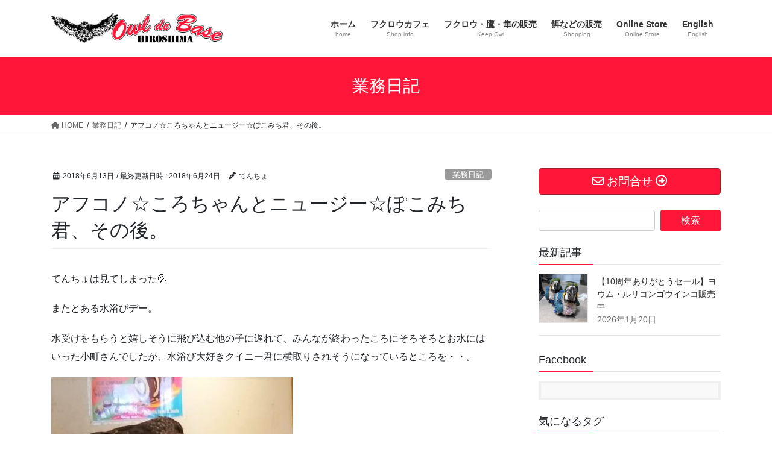

--- FILE ---
content_type: text/html; charset=UTF-8
request_url: https://www.owl-de-base.com/work-blog/%E3%82%A2%E3%83%95%E3%82%B3%E3%83%8E%E2%98%86%E3%81%93%E3%82%8D%E3%81%A1%E3%82%83%E3%82%93%E3%81%A8%E3%83%8B%E3%83%A5%E3%83%BC%E3%82%B8%E3%83%BC%E2%98%86%E3%81%BD%E3%81%93%E3%81%BF%E3%81%A1%E5%90%9B/
body_size: 29142
content:
<!DOCTYPE html>
<html lang="ja">
<head>
<meta charset="utf-8">
<meta http-equiv="X-UA-Compatible" content="IE=edge">
<meta name="viewport" content="width=device-width, initial-scale=1">
<!-- Google tag (gtag.js) --><script async src="https://www.googletagmanager.com/gtag/js?id=G-SEJ0KD52YL"></script><script>window.dataLayer = window.dataLayer || [];function gtag(){dataLayer.push(arguments);}gtag('js', new Date());gtag('config', 'G-SEJ0KD52YL');gtag('config', 'UA-22213999-16');</script>
<title>アフコノ☆ころちゃんとニュージー☆ぽこみち君、その後。 | 広島初のフクロウカフェ　オウルドベース</title>
<meta name='robots' content='max-image-preview:large' />
	<style>img:is([sizes="auto" i], [sizes^="auto," i]) { contain-intrinsic-size: 3000px 1500px }</style>
	<link rel='dns-prefetch' href='//www.googletagmanager.com' />
<link rel="alternate" type="application/rss+xml" title="広島初のフクロウカフェ　オウルドベース &raquo; フィード" href="https://www.owl-de-base.com/feed/" />
<link rel="alternate" type="application/rss+xml" title="広島初のフクロウカフェ　オウルドベース &raquo; コメントフィード" href="https://www.owl-de-base.com/comments/feed/" />
<meta name="description" content="てんちょは見てしまった&#x1f4a6;またとある水浴びデー。水受けをもらうと嬉しそうに飛び込む他の子に遅れて、みんなが終わったころにそろそろとお水にはいった小町さんでしたが、水浴び大好きクイニー君に横取りされそうになっているところを・・。&nbsp;小町、がんばれ！！一日も早く優しいパパママのいるおうちにお迎えが決まり、お姫様のようにかわいがってもらえる日がくることをてんちょは願っています(*´Д｀)o&nbsp;でも現実は、先日生まれたばか" /><script type="text/javascript">
/* <![CDATA[ */
window._wpemojiSettings = {"baseUrl":"https:\/\/s.w.org\/images\/core\/emoji\/16.0.1\/72x72\/","ext":".png","svgUrl":"https:\/\/s.w.org\/images\/core\/emoji\/16.0.1\/svg\/","svgExt":".svg","source":{"concatemoji":"https:\/\/www.owl-de-base.com\/wp-includes\/js\/wp-emoji-release.min.js?ver=6.8.3"}};
/*! This file is auto-generated */
!function(s,n){var o,i,e;function c(e){try{var t={supportTests:e,timestamp:(new Date).valueOf()};sessionStorage.setItem(o,JSON.stringify(t))}catch(e){}}function p(e,t,n){e.clearRect(0,0,e.canvas.width,e.canvas.height),e.fillText(t,0,0);var t=new Uint32Array(e.getImageData(0,0,e.canvas.width,e.canvas.height).data),a=(e.clearRect(0,0,e.canvas.width,e.canvas.height),e.fillText(n,0,0),new Uint32Array(e.getImageData(0,0,e.canvas.width,e.canvas.height).data));return t.every(function(e,t){return e===a[t]})}function u(e,t){e.clearRect(0,0,e.canvas.width,e.canvas.height),e.fillText(t,0,0);for(var n=e.getImageData(16,16,1,1),a=0;a<n.data.length;a++)if(0!==n.data[a])return!1;return!0}function f(e,t,n,a){switch(t){case"flag":return n(e,"\ud83c\udff3\ufe0f\u200d\u26a7\ufe0f","\ud83c\udff3\ufe0f\u200b\u26a7\ufe0f")?!1:!n(e,"\ud83c\udde8\ud83c\uddf6","\ud83c\udde8\u200b\ud83c\uddf6")&&!n(e,"\ud83c\udff4\udb40\udc67\udb40\udc62\udb40\udc65\udb40\udc6e\udb40\udc67\udb40\udc7f","\ud83c\udff4\u200b\udb40\udc67\u200b\udb40\udc62\u200b\udb40\udc65\u200b\udb40\udc6e\u200b\udb40\udc67\u200b\udb40\udc7f");case"emoji":return!a(e,"\ud83e\udedf")}return!1}function g(e,t,n,a){var r="undefined"!=typeof WorkerGlobalScope&&self instanceof WorkerGlobalScope?new OffscreenCanvas(300,150):s.createElement("canvas"),o=r.getContext("2d",{willReadFrequently:!0}),i=(o.textBaseline="top",o.font="600 32px Arial",{});return e.forEach(function(e){i[e]=t(o,e,n,a)}),i}function t(e){var t=s.createElement("script");t.src=e,t.defer=!0,s.head.appendChild(t)}"undefined"!=typeof Promise&&(o="wpEmojiSettingsSupports",i=["flag","emoji"],n.supports={everything:!0,everythingExceptFlag:!0},e=new Promise(function(e){s.addEventListener("DOMContentLoaded",e,{once:!0})}),new Promise(function(t){var n=function(){try{var e=JSON.parse(sessionStorage.getItem(o));if("object"==typeof e&&"number"==typeof e.timestamp&&(new Date).valueOf()<e.timestamp+604800&&"object"==typeof e.supportTests)return e.supportTests}catch(e){}return null}();if(!n){if("undefined"!=typeof Worker&&"undefined"!=typeof OffscreenCanvas&&"undefined"!=typeof URL&&URL.createObjectURL&&"undefined"!=typeof Blob)try{var e="postMessage("+g.toString()+"("+[JSON.stringify(i),f.toString(),p.toString(),u.toString()].join(",")+"));",a=new Blob([e],{type:"text/javascript"}),r=new Worker(URL.createObjectURL(a),{name:"wpTestEmojiSupports"});return void(r.onmessage=function(e){c(n=e.data),r.terminate(),t(n)})}catch(e){}c(n=g(i,f,p,u))}t(n)}).then(function(e){for(var t in e)n.supports[t]=e[t],n.supports.everything=n.supports.everything&&n.supports[t],"flag"!==t&&(n.supports.everythingExceptFlag=n.supports.everythingExceptFlag&&n.supports[t]);n.supports.everythingExceptFlag=n.supports.everythingExceptFlag&&!n.supports.flag,n.DOMReady=!1,n.readyCallback=function(){n.DOMReady=!0}}).then(function(){return e}).then(function(){var e;n.supports.everything||(n.readyCallback(),(e=n.source||{}).concatemoji?t(e.concatemoji):e.wpemoji&&e.twemoji&&(t(e.twemoji),t(e.wpemoji)))}))}((window,document),window._wpemojiSettings);
/* ]]> */
</script>
<link rel='stylesheet' id='vkExUnit_common_style-css' href='https://www.owl-de-base.com/wp-content/plugins/vk-all-in-one-expansion-unit/assets/css/vkExUnit_style.css?ver=9.110.1.1' type='text/css' media='all' />
<style id='vkExUnit_common_style-inline-css' type='text/css'>
.grecaptcha-badge{bottom: 85px !important;}
:root {--ver_page_top_button_url:url(https://www.owl-de-base.com/wp-content/plugins/vk-all-in-one-expansion-unit/assets/images/to-top-btn-icon.svg);}@font-face {font-weight: normal;font-style: normal;font-family: "vk_sns";src: url("https://www.owl-de-base.com/wp-content/plugins/vk-all-in-one-expansion-unit/inc/sns/icons/fonts/vk_sns.eot?-bq20cj");src: url("https://www.owl-de-base.com/wp-content/plugins/vk-all-in-one-expansion-unit/inc/sns/icons/fonts/vk_sns.eot?#iefix-bq20cj") format("embedded-opentype"),url("https://www.owl-de-base.com/wp-content/plugins/vk-all-in-one-expansion-unit/inc/sns/icons/fonts/vk_sns.woff?-bq20cj") format("woff"),url("https://www.owl-de-base.com/wp-content/plugins/vk-all-in-one-expansion-unit/inc/sns/icons/fonts/vk_sns.ttf?-bq20cj") format("truetype"),url("https://www.owl-de-base.com/wp-content/plugins/vk-all-in-one-expansion-unit/inc/sns/icons/fonts/vk_sns.svg?-bq20cj#vk_sns") format("svg");}
.veu_promotion-alert__content--text {border: 1px solid rgba(0,0,0,0.125);padding: 0.5em 1em;border-radius: var(--vk-size-radius);margin-bottom: var(--vk-margin-block-bottom);font-size: 0.875rem;}/* Alert Content部分に段落タグを入れた場合に最後の段落の余白を0にする */.veu_promotion-alert__content--text p:last-of-type{margin-bottom:0;margin-top: 0;}
</style>
<style id='wp-emoji-styles-inline-css' type='text/css'>

	img.wp-smiley, img.emoji {
		display: inline !important;
		border: none !important;
		box-shadow: none !important;
		height: 1em !important;
		width: 1em !important;
		margin: 0 0.07em !important;
		vertical-align: -0.1em !important;
		background: none !important;
		padding: 0 !important;
	}
</style>
<link rel='stylesheet' id='wp-block-library-css' href='https://www.owl-de-base.com/wp-includes/css/dist/block-library/style.min.css?ver=6.8.3' type='text/css' media='all' />
<style id='wp-block-library-inline-css' type='text/css'>
.vk-cols--reverse{flex-direction:row-reverse}.vk-cols--hasbtn{margin-bottom:0}.vk-cols--hasbtn>.row>.vk_gridColumn_item,.vk-cols--hasbtn>.wp-block-column{position:relative;padding-bottom:3em}.vk-cols--hasbtn>.row>.vk_gridColumn_item>.wp-block-buttons,.vk-cols--hasbtn>.row>.vk_gridColumn_item>.vk_button,.vk-cols--hasbtn>.wp-block-column>.wp-block-buttons,.vk-cols--hasbtn>.wp-block-column>.vk_button{position:absolute;bottom:0;width:100%}.vk-cols--fit.wp-block-columns{gap:0}.vk-cols--fit.wp-block-columns,.vk-cols--fit.wp-block-columns:not(.is-not-stacked-on-mobile){margin-top:0;margin-bottom:0;justify-content:space-between}.vk-cols--fit.wp-block-columns>.wp-block-column *:last-child,.vk-cols--fit.wp-block-columns:not(.is-not-stacked-on-mobile)>.wp-block-column *:last-child{margin-bottom:0}.vk-cols--fit.wp-block-columns>.wp-block-column>.wp-block-cover,.vk-cols--fit.wp-block-columns:not(.is-not-stacked-on-mobile)>.wp-block-column>.wp-block-cover{margin-top:0}.vk-cols--fit.wp-block-columns.has-background,.vk-cols--fit.wp-block-columns:not(.is-not-stacked-on-mobile).has-background{padding:0}@media(max-width: 599px){.vk-cols--fit.wp-block-columns:not(.has-background)>.wp-block-column:not(.has-background),.vk-cols--fit.wp-block-columns:not(.is-not-stacked-on-mobile):not(.has-background)>.wp-block-column:not(.has-background){padding-left:0 !important;padding-right:0 !important}}@media(min-width: 782px){.vk-cols--fit.wp-block-columns .block-editor-block-list__block.wp-block-column:not(:first-child),.vk-cols--fit.wp-block-columns>.wp-block-column:not(:first-child),.vk-cols--fit.wp-block-columns:not(.is-not-stacked-on-mobile) .block-editor-block-list__block.wp-block-column:not(:first-child),.vk-cols--fit.wp-block-columns:not(.is-not-stacked-on-mobile)>.wp-block-column:not(:first-child){margin-left:0}}@media(min-width: 600px)and (max-width: 781px){.vk-cols--fit.wp-block-columns .wp-block-column:nth-child(2n),.vk-cols--fit.wp-block-columns:not(.is-not-stacked-on-mobile) .wp-block-column:nth-child(2n){margin-left:0}.vk-cols--fit.wp-block-columns .wp-block-column:not(:only-child),.vk-cols--fit.wp-block-columns:not(.is-not-stacked-on-mobile) .wp-block-column:not(:only-child){flex-basis:50% !important}}.vk-cols--fit--gap1.wp-block-columns{gap:1px}@media(min-width: 600px)and (max-width: 781px){.vk-cols--fit--gap1.wp-block-columns .wp-block-column:not(:only-child){flex-basis:calc(50% - 1px) !important}}.vk-cols--fit.vk-cols--grid>.block-editor-block-list__block,.vk-cols--fit.vk-cols--grid>.wp-block-column,.vk-cols--fit.vk-cols--grid:not(.is-not-stacked-on-mobile)>.block-editor-block-list__block,.vk-cols--fit.vk-cols--grid:not(.is-not-stacked-on-mobile)>.wp-block-column{flex-basis:50%;box-sizing:border-box}@media(max-width: 599px){.vk-cols--fit.vk-cols--grid.vk-cols--grid--alignfull>.wp-block-column:nth-child(2)>.wp-block-cover,.vk-cols--fit.vk-cols--grid.vk-cols--grid--alignfull>.wp-block-column:nth-child(2)>.vk_outer,.vk-cols--fit.vk-cols--grid:not(.is-not-stacked-on-mobile).vk-cols--grid--alignfull>.wp-block-column:nth-child(2)>.wp-block-cover,.vk-cols--fit.vk-cols--grid:not(.is-not-stacked-on-mobile).vk-cols--grid--alignfull>.wp-block-column:nth-child(2)>.vk_outer{width:100vw;margin-right:calc((100% - 100vw)/2);margin-left:calc((100% - 100vw)/2)}}@media(min-width: 600px){.vk-cols--fit.vk-cols--grid.vk-cols--grid--alignfull>.wp-block-column:nth-child(2)>.wp-block-cover,.vk-cols--fit.vk-cols--grid.vk-cols--grid--alignfull>.wp-block-column:nth-child(2)>.vk_outer,.vk-cols--fit.vk-cols--grid:not(.is-not-stacked-on-mobile).vk-cols--grid--alignfull>.wp-block-column:nth-child(2)>.wp-block-cover,.vk-cols--fit.vk-cols--grid:not(.is-not-stacked-on-mobile).vk-cols--grid--alignfull>.wp-block-column:nth-child(2)>.vk_outer{margin-right:calc(100% - 50vw);width:50vw}}@media(min-width: 600px){.vk-cols--fit.vk-cols--grid.vk-cols--grid--alignfull.vk-cols--reverse>.wp-block-column,.vk-cols--fit.vk-cols--grid:not(.is-not-stacked-on-mobile).vk-cols--grid--alignfull.vk-cols--reverse>.wp-block-column{margin-left:0;margin-right:0}.vk-cols--fit.vk-cols--grid.vk-cols--grid--alignfull.vk-cols--reverse>.wp-block-column:nth-child(2)>.wp-block-cover,.vk-cols--fit.vk-cols--grid.vk-cols--grid--alignfull.vk-cols--reverse>.wp-block-column:nth-child(2)>.vk_outer,.vk-cols--fit.vk-cols--grid:not(.is-not-stacked-on-mobile).vk-cols--grid--alignfull.vk-cols--reverse>.wp-block-column:nth-child(2)>.wp-block-cover,.vk-cols--fit.vk-cols--grid:not(.is-not-stacked-on-mobile).vk-cols--grid--alignfull.vk-cols--reverse>.wp-block-column:nth-child(2)>.vk_outer{margin-left:calc(100% - 50vw)}}.vk-cols--menu h2,.vk-cols--menu h3,.vk-cols--menu h4,.vk-cols--menu h5{margin-bottom:.2em;text-shadow:#000 0 0 10px}.vk-cols--menu h2:first-child,.vk-cols--menu h3:first-child,.vk-cols--menu h4:first-child,.vk-cols--menu h5:first-child{margin-top:0}.vk-cols--menu p{margin-bottom:1rem;text-shadow:#000 0 0 10px}.vk-cols--menu .wp-block-cover__inner-container:last-child{margin-bottom:0}.vk-cols--fitbnrs .wp-block-column .wp-block-cover:hover img{filter:unset}.vk-cols--fitbnrs .wp-block-column .wp-block-cover:hover{background-color:unset}.vk-cols--fitbnrs .wp-block-column .wp-block-cover:hover .wp-block-cover__image-background{filter:unset !important}.vk-cols--fitbnrs .wp-block-cover .wp-block-cover__inner-container{position:absolute;height:100%;width:100%}.vk-cols--fitbnrs .vk_button{height:100%;margin:0}.vk-cols--fitbnrs .vk_button .vk_button_btn,.vk-cols--fitbnrs .vk_button .btn{height:100%;width:100%;border:none;box-shadow:none;background-color:unset !important;transition:unset}.vk-cols--fitbnrs .vk_button .vk_button_btn:hover,.vk-cols--fitbnrs .vk_button .btn:hover{transition:unset}.vk-cols--fitbnrs .vk_button .vk_button_btn:after,.vk-cols--fitbnrs .vk_button .btn:after{border:none}.vk-cols--fitbnrs .vk_button .vk_button_link_txt{width:100%;position:absolute;top:50%;left:50%;transform:translateY(-50%) translateX(-50%);font-size:2rem;text-shadow:#000 0 0 10px}.vk-cols--fitbnrs .vk_button .vk_button_link_subCaption{width:100%;position:absolute;top:calc(50% + 2.2em);left:50%;transform:translateY(-50%) translateX(-50%);text-shadow:#000 0 0 10px}@media(min-width: 992px){.vk-cols--media.wp-block-columns{gap:3rem}}.vk-fit-map figure{margin-bottom:0}.vk-fit-map iframe{position:relative;margin-bottom:0;display:block;max-height:400px;width:100vw}.vk-fit-map:is(.alignfull,.alignwide) div{max-width:100%}.vk-table--th--width25 :where(tr>*:first-child){width:25%}.vk-table--th--width30 :where(tr>*:first-child){width:30%}.vk-table--th--width35 :where(tr>*:first-child){width:35%}.vk-table--th--width40 :where(tr>*:first-child){width:40%}.vk-table--th--bg-bright :where(tr>*:first-child){background-color:var(--wp--preset--color--bg-secondary, rgba(0, 0, 0, 0.05))}@media(max-width: 599px){.vk-table--mobile-block :is(th,td){width:100%;display:block}.vk-table--mobile-block.wp-block-table table :is(th,td){border-top:none}}.vk-table--width--th25 :where(tr>*:first-child){width:25%}.vk-table--width--th30 :where(tr>*:first-child){width:30%}.vk-table--width--th35 :where(tr>*:first-child){width:35%}.vk-table--width--th40 :where(tr>*:first-child){width:40%}.no-margin{margin:0}@media(max-width: 599px){.wp-block-image.vk-aligncenter--mobile>.alignright{float:none;margin-left:auto;margin-right:auto}.vk-no-padding-horizontal--mobile{padding-left:0 !important;padding-right:0 !important}}
/* VK Color Palettes */
</style>
<style id='classic-theme-styles-inline-css' type='text/css'>
/*! This file is auto-generated */
.wp-block-button__link{color:#fff;background-color:#32373c;border-radius:9999px;box-shadow:none;text-decoration:none;padding:calc(.667em + 2px) calc(1.333em + 2px);font-size:1.125em}.wp-block-file__button{background:#32373c;color:#fff;text-decoration:none}
</style>
<style id='auto-amazon-links-unit-style-inline-css' type='text/css'>
.aal-gutenberg-preview{max-height:400px;overflow:auto}

</style>
<style id='global-styles-inline-css' type='text/css'>
:root{--wp--preset--aspect-ratio--square: 1;--wp--preset--aspect-ratio--4-3: 4/3;--wp--preset--aspect-ratio--3-4: 3/4;--wp--preset--aspect-ratio--3-2: 3/2;--wp--preset--aspect-ratio--2-3: 2/3;--wp--preset--aspect-ratio--16-9: 16/9;--wp--preset--aspect-ratio--9-16: 9/16;--wp--preset--color--black: #000000;--wp--preset--color--cyan-bluish-gray: #abb8c3;--wp--preset--color--white: #ffffff;--wp--preset--color--pale-pink: #f78da7;--wp--preset--color--vivid-red: #cf2e2e;--wp--preset--color--luminous-vivid-orange: #ff6900;--wp--preset--color--luminous-vivid-amber: #fcb900;--wp--preset--color--light-green-cyan: #7bdcb5;--wp--preset--color--vivid-green-cyan: #00d084;--wp--preset--color--pale-cyan-blue: #8ed1fc;--wp--preset--color--vivid-cyan-blue: #0693e3;--wp--preset--color--vivid-purple: #9b51e0;--wp--preset--gradient--vivid-cyan-blue-to-vivid-purple: linear-gradient(135deg,rgba(6,147,227,1) 0%,rgb(155,81,224) 100%);--wp--preset--gradient--light-green-cyan-to-vivid-green-cyan: linear-gradient(135deg,rgb(122,220,180) 0%,rgb(0,208,130) 100%);--wp--preset--gradient--luminous-vivid-amber-to-luminous-vivid-orange: linear-gradient(135deg,rgba(252,185,0,1) 0%,rgba(255,105,0,1) 100%);--wp--preset--gradient--luminous-vivid-orange-to-vivid-red: linear-gradient(135deg,rgba(255,105,0,1) 0%,rgb(207,46,46) 100%);--wp--preset--gradient--very-light-gray-to-cyan-bluish-gray: linear-gradient(135deg,rgb(238,238,238) 0%,rgb(169,184,195) 100%);--wp--preset--gradient--cool-to-warm-spectrum: linear-gradient(135deg,rgb(74,234,220) 0%,rgb(151,120,209) 20%,rgb(207,42,186) 40%,rgb(238,44,130) 60%,rgb(251,105,98) 80%,rgb(254,248,76) 100%);--wp--preset--gradient--blush-light-purple: linear-gradient(135deg,rgb(255,206,236) 0%,rgb(152,150,240) 100%);--wp--preset--gradient--blush-bordeaux: linear-gradient(135deg,rgb(254,205,165) 0%,rgb(254,45,45) 50%,rgb(107,0,62) 100%);--wp--preset--gradient--luminous-dusk: linear-gradient(135deg,rgb(255,203,112) 0%,rgb(199,81,192) 50%,rgb(65,88,208) 100%);--wp--preset--gradient--pale-ocean: linear-gradient(135deg,rgb(255,245,203) 0%,rgb(182,227,212) 50%,rgb(51,167,181) 100%);--wp--preset--gradient--electric-grass: linear-gradient(135deg,rgb(202,248,128) 0%,rgb(113,206,126) 100%);--wp--preset--gradient--midnight: linear-gradient(135deg,rgb(2,3,129) 0%,rgb(40,116,252) 100%);--wp--preset--font-size--small: 13px;--wp--preset--font-size--medium: 20px;--wp--preset--font-size--large: 36px;--wp--preset--font-size--x-large: 42px;--wp--preset--spacing--20: 0.44rem;--wp--preset--spacing--30: 0.67rem;--wp--preset--spacing--40: 1rem;--wp--preset--spacing--50: 1.5rem;--wp--preset--spacing--60: 2.25rem;--wp--preset--spacing--70: 3.38rem;--wp--preset--spacing--80: 5.06rem;--wp--preset--shadow--natural: 6px 6px 9px rgba(0, 0, 0, 0.2);--wp--preset--shadow--deep: 12px 12px 50px rgba(0, 0, 0, 0.4);--wp--preset--shadow--sharp: 6px 6px 0px rgba(0, 0, 0, 0.2);--wp--preset--shadow--outlined: 6px 6px 0px -3px rgba(255, 255, 255, 1), 6px 6px rgba(0, 0, 0, 1);--wp--preset--shadow--crisp: 6px 6px 0px rgba(0, 0, 0, 1);}:where(.is-layout-flex){gap: 0.5em;}:where(.is-layout-grid){gap: 0.5em;}body .is-layout-flex{display: flex;}.is-layout-flex{flex-wrap: wrap;align-items: center;}.is-layout-flex > :is(*, div){margin: 0;}body .is-layout-grid{display: grid;}.is-layout-grid > :is(*, div){margin: 0;}:where(.wp-block-columns.is-layout-flex){gap: 2em;}:where(.wp-block-columns.is-layout-grid){gap: 2em;}:where(.wp-block-post-template.is-layout-flex){gap: 1.25em;}:where(.wp-block-post-template.is-layout-grid){gap: 1.25em;}.has-black-color{color: var(--wp--preset--color--black) !important;}.has-cyan-bluish-gray-color{color: var(--wp--preset--color--cyan-bluish-gray) !important;}.has-white-color{color: var(--wp--preset--color--white) !important;}.has-pale-pink-color{color: var(--wp--preset--color--pale-pink) !important;}.has-vivid-red-color{color: var(--wp--preset--color--vivid-red) !important;}.has-luminous-vivid-orange-color{color: var(--wp--preset--color--luminous-vivid-orange) !important;}.has-luminous-vivid-amber-color{color: var(--wp--preset--color--luminous-vivid-amber) !important;}.has-light-green-cyan-color{color: var(--wp--preset--color--light-green-cyan) !important;}.has-vivid-green-cyan-color{color: var(--wp--preset--color--vivid-green-cyan) !important;}.has-pale-cyan-blue-color{color: var(--wp--preset--color--pale-cyan-blue) !important;}.has-vivid-cyan-blue-color{color: var(--wp--preset--color--vivid-cyan-blue) !important;}.has-vivid-purple-color{color: var(--wp--preset--color--vivid-purple) !important;}.has-black-background-color{background-color: var(--wp--preset--color--black) !important;}.has-cyan-bluish-gray-background-color{background-color: var(--wp--preset--color--cyan-bluish-gray) !important;}.has-white-background-color{background-color: var(--wp--preset--color--white) !important;}.has-pale-pink-background-color{background-color: var(--wp--preset--color--pale-pink) !important;}.has-vivid-red-background-color{background-color: var(--wp--preset--color--vivid-red) !important;}.has-luminous-vivid-orange-background-color{background-color: var(--wp--preset--color--luminous-vivid-orange) !important;}.has-luminous-vivid-amber-background-color{background-color: var(--wp--preset--color--luminous-vivid-amber) !important;}.has-light-green-cyan-background-color{background-color: var(--wp--preset--color--light-green-cyan) !important;}.has-vivid-green-cyan-background-color{background-color: var(--wp--preset--color--vivid-green-cyan) !important;}.has-pale-cyan-blue-background-color{background-color: var(--wp--preset--color--pale-cyan-blue) !important;}.has-vivid-cyan-blue-background-color{background-color: var(--wp--preset--color--vivid-cyan-blue) !important;}.has-vivid-purple-background-color{background-color: var(--wp--preset--color--vivid-purple) !important;}.has-black-border-color{border-color: var(--wp--preset--color--black) !important;}.has-cyan-bluish-gray-border-color{border-color: var(--wp--preset--color--cyan-bluish-gray) !important;}.has-white-border-color{border-color: var(--wp--preset--color--white) !important;}.has-pale-pink-border-color{border-color: var(--wp--preset--color--pale-pink) !important;}.has-vivid-red-border-color{border-color: var(--wp--preset--color--vivid-red) !important;}.has-luminous-vivid-orange-border-color{border-color: var(--wp--preset--color--luminous-vivid-orange) !important;}.has-luminous-vivid-amber-border-color{border-color: var(--wp--preset--color--luminous-vivid-amber) !important;}.has-light-green-cyan-border-color{border-color: var(--wp--preset--color--light-green-cyan) !important;}.has-vivid-green-cyan-border-color{border-color: var(--wp--preset--color--vivid-green-cyan) !important;}.has-pale-cyan-blue-border-color{border-color: var(--wp--preset--color--pale-cyan-blue) !important;}.has-vivid-cyan-blue-border-color{border-color: var(--wp--preset--color--vivid-cyan-blue) !important;}.has-vivid-purple-border-color{border-color: var(--wp--preset--color--vivid-purple) !important;}.has-vivid-cyan-blue-to-vivid-purple-gradient-background{background: var(--wp--preset--gradient--vivid-cyan-blue-to-vivid-purple) !important;}.has-light-green-cyan-to-vivid-green-cyan-gradient-background{background: var(--wp--preset--gradient--light-green-cyan-to-vivid-green-cyan) !important;}.has-luminous-vivid-amber-to-luminous-vivid-orange-gradient-background{background: var(--wp--preset--gradient--luminous-vivid-amber-to-luminous-vivid-orange) !important;}.has-luminous-vivid-orange-to-vivid-red-gradient-background{background: var(--wp--preset--gradient--luminous-vivid-orange-to-vivid-red) !important;}.has-very-light-gray-to-cyan-bluish-gray-gradient-background{background: var(--wp--preset--gradient--very-light-gray-to-cyan-bluish-gray) !important;}.has-cool-to-warm-spectrum-gradient-background{background: var(--wp--preset--gradient--cool-to-warm-spectrum) !important;}.has-blush-light-purple-gradient-background{background: var(--wp--preset--gradient--blush-light-purple) !important;}.has-blush-bordeaux-gradient-background{background: var(--wp--preset--gradient--blush-bordeaux) !important;}.has-luminous-dusk-gradient-background{background: var(--wp--preset--gradient--luminous-dusk) !important;}.has-pale-ocean-gradient-background{background: var(--wp--preset--gradient--pale-ocean) !important;}.has-electric-grass-gradient-background{background: var(--wp--preset--gradient--electric-grass) !important;}.has-midnight-gradient-background{background: var(--wp--preset--gradient--midnight) !important;}.has-small-font-size{font-size: var(--wp--preset--font-size--small) !important;}.has-medium-font-size{font-size: var(--wp--preset--font-size--medium) !important;}.has-large-font-size{font-size: var(--wp--preset--font-size--large) !important;}.has-x-large-font-size{font-size: var(--wp--preset--font-size--x-large) !important;}
:where(.wp-block-post-template.is-layout-flex){gap: 1.25em;}:where(.wp-block-post-template.is-layout-grid){gap: 1.25em;}
:where(.wp-block-columns.is-layout-flex){gap: 2em;}:where(.wp-block-columns.is-layout-grid){gap: 2em;}
:root :where(.wp-block-pullquote){font-size: 1.5em;line-height: 1.6;}
</style>
<link rel='stylesheet' id='amazon-auto-links-_common-css' href='https://www.owl-de-base.com/wp-content/plugins/amazon-auto-links/template/_common/style.min.css?ver=5.4.3' type='text/css' media='all' />
<link rel='stylesheet' id='amazon-auto-links-list-css' href='https://www.owl-de-base.com/wp-content/plugins/amazon-auto-links/template/list/style.min.css?ver=1.4.1' type='text/css' media='all' />
<link rel='stylesheet' id='amazon-auto-links-image-css' href='https://www.owl-de-base.com/wp-content/plugins/amazon-auto-links/template/image/style.min.css?ver=1.0.0' type='text/css' media='all' />
<link rel='stylesheet' id='ez-toc-css' href='https://www.owl-de-base.com/wp-content/plugins/easy-table-of-contents/assets/css/screen.min.css?ver=2.0.75' type='text/css' media='all' />
<style id='ez-toc-inline-css' type='text/css'>
div#ez-toc-container .ez-toc-title {font-size: 120%;}div#ez-toc-container .ez-toc-title {font-weight: 500;}div#ez-toc-container ul li , div#ez-toc-container ul li a {font-size: 95%;}div#ez-toc-container ul li , div#ez-toc-container ul li a {font-weight: 500;}div#ez-toc-container nav ul ul li {font-size: 90%;}div#ez-toc-container {background: #fff;border: 1px solid #ddd;}div#ez-toc-container p.ez-toc-title , #ez-toc-container .ez_toc_custom_title_icon , #ez-toc-container .ez_toc_custom_toc_icon {color: #999;}div#ez-toc-container ul.ez-toc-list a {color: #428bca;}div#ez-toc-container ul.ez-toc-list a:hover {color: #2a6496;}div#ez-toc-container ul.ez-toc-list a:visited {color: #428bca;}
.ez-toc-container-direction {direction: ltr;}.ez-toc-counter ul{counter-reset: item ;}.ez-toc-counter nav ul li a::before {content: counters(item, '.', decimal) '. ';display: inline-block;counter-increment: item;flex-grow: 0;flex-shrink: 0;margin-right: .2em; float: left; }.ez-toc-widget-direction {direction: ltr;}.ez-toc-widget-container ul{counter-reset: item ;}.ez-toc-widget-container nav ul li a::before {content: counters(item, '.', decimal) '. ';display: inline-block;counter-increment: item;flex-grow: 0;flex-shrink: 0;margin-right: .2em; float: left; }
</style>
<link rel='stylesheet' id='vk-swiper-style-css' href='https://www.owl-de-base.com/wp-content/plugins/vk-blocks/vendor/vektor-inc/vk-swiper/src/assets/css/swiper-bundle.min.css?ver=11.0.2' type='text/css' media='all' />
<link rel='stylesheet' id='bootstrap-4-style-css' href='https://www.owl-de-base.com/wp-content/themes/lightning/_g2/library/bootstrap-4/css/bootstrap.min.css?ver=4.5.0' type='text/css' media='all' />
<link rel='stylesheet' id='lightning-common-style-css' href='https://www.owl-de-base.com/wp-content/themes/lightning/_g2/assets/css/common.css?ver=15.29.9' type='text/css' media='all' />
<style id='lightning-common-style-inline-css' type='text/css'>
/* vk-mobile-nav */:root {--vk-mobile-nav-menu-btn-bg-src: url("https://www.owl-de-base.com/wp-content/themes/lightning/_g2/inc/vk-mobile-nav/package/images/vk-menu-btn-black.svg");--vk-mobile-nav-menu-btn-close-bg-src: url("https://www.owl-de-base.com/wp-content/themes/lightning/_g2/inc/vk-mobile-nav/package/images/vk-menu-close-black.svg");--vk-menu-acc-icon-open-black-bg-src: url("https://www.owl-de-base.com/wp-content/themes/lightning/_g2/inc/vk-mobile-nav/package/images/vk-menu-acc-icon-open-black.svg");--vk-menu-acc-icon-open-white-bg-src: url("https://www.owl-de-base.com/wp-content/themes/lightning/_g2/inc/vk-mobile-nav/package/images/vk-menu-acc-icon-open-white.svg");--vk-menu-acc-icon-close-black-bg-src: url("https://www.owl-de-base.com/wp-content/themes/lightning/_g2/inc/vk-mobile-nav/package/images/vk-menu-close-black.svg");--vk-menu-acc-icon-close-white-bg-src: url("https://www.owl-de-base.com/wp-content/themes/lightning/_g2/inc/vk-mobile-nav/package/images/vk-menu-close-white.svg");}
</style>
<link rel='stylesheet' id='lightning-design-style-css' href='https://www.owl-de-base.com/wp-content/themes/lightning/_g2/design-skin/origin2/css/style.css?ver=15.29.9' type='text/css' media='all' />
<style id='lightning-design-style-inline-css' type='text/css'>
:root {--color-key:#ff1638;--wp--preset--color--vk-color-primary:#ff1638;--color-key-dark:#9e2121;}
/* ltg common custom */:root {--vk-menu-acc-btn-border-color:#333;--vk-color-primary:#ff1638;--vk-color-primary-dark:#9e2121;--vk-color-primary-vivid:#ff183e;--color-key:#ff1638;--wp--preset--color--vk-color-primary:#ff1638;--color-key-dark:#9e2121;}.veu_color_txt_key { color:#9e2121 ; }.veu_color_bg_key { background-color:#9e2121 ; }.veu_color_border_key { border-color:#9e2121 ; }.btn-default { border-color:#ff1638;color:#ff1638;}.btn-default:focus,.btn-default:hover { border-color:#ff1638;background-color: #ff1638; }.wp-block-search__button,.btn-primary { background-color:#ff1638;border-color:#9e2121; }.wp-block-search__button:focus,.wp-block-search__button:hover,.btn-primary:not(:disabled):not(.disabled):active,.btn-primary:focus,.btn-primary:hover { background-color:#9e2121;border-color:#ff1638; }.btn-outline-primary { color : #ff1638 ; border-color:#ff1638; }.btn-outline-primary:not(:disabled):not(.disabled):active,.btn-outline-primary:focus,.btn-outline-primary:hover { color : #fff; background-color:#ff1638;border-color:#9e2121; }a { color:#337ab7; }
.tagcloud a:before { font-family: "Font Awesome 5 Free";content: "\f02b";font-weight: bold; }
.media .media-body .media-heading a:hover { color:#ff1638; }@media (min-width: 768px){.gMenu > li:before,.gMenu > li.menu-item-has-children::after { border-bottom-color:#9e2121 }.gMenu li li { background-color:#9e2121 }.gMenu li li a:hover { background-color:#ff1638; }} /* @media (min-width: 768px) */.page-header { background-color:#ff1638; }h2,.mainSection-title { border-top-color:#ff1638; }h3:after,.subSection-title:after { border-bottom-color:#ff1638; }ul.page-numbers li span.page-numbers.current,.page-link dl .post-page-numbers.current { background-color:#ff1638; }.pager li > a { border-color:#ff1638;color:#ff1638;}.pager li > a:hover { background-color:#ff1638;color:#fff;}.siteFooter { border-top-color:#ff1638; }dt { border-left-color:#ff1638; }:root {--g_nav_main_acc_icon_open_url:url(https://www.owl-de-base.com/wp-content/themes/lightning/_g2/inc/vk-mobile-nav/package/images/vk-menu-acc-icon-open-black.svg);--g_nav_main_acc_icon_close_url: url(https://www.owl-de-base.com/wp-content/themes/lightning/_g2/inc/vk-mobile-nav/package/images/vk-menu-close-black.svg);--g_nav_sub_acc_icon_open_url: url(https://www.owl-de-base.com/wp-content/themes/lightning/_g2/inc/vk-mobile-nav/package/images/vk-menu-acc-icon-open-white.svg);--g_nav_sub_acc_icon_close_url: url(https://www.owl-de-base.com/wp-content/themes/lightning/_g2/inc/vk-mobile-nav/package/images/vk-menu-close-white.svg);}
</style>
<link rel='stylesheet' id='veu-cta-css' href='https://www.owl-de-base.com/wp-content/plugins/vk-all-in-one-expansion-unit/inc/call-to-action/package/assets/css/style.css?ver=9.110.1.1' type='text/css' media='all' />
<link rel='stylesheet' id='vk-blocks-build-css-css' href='https://www.owl-de-base.com/wp-content/plugins/vk-blocks/build/block-build.css?ver=1.108.0.1' type='text/css' media='all' />
<style id='vk-blocks-build-css-inline-css' type='text/css'>
:root {--vk_flow-arrow: url(https://www.owl-de-base.com/wp-content/plugins/vk-blocks/inc/vk-blocks/images/arrow_bottom.svg);--vk_image-mask-circle: url(https://www.owl-de-base.com/wp-content/plugins/vk-blocks/inc/vk-blocks/images/circle.svg);--vk_image-mask-wave01: url(https://www.owl-de-base.com/wp-content/plugins/vk-blocks/inc/vk-blocks/images/wave01.svg);--vk_image-mask-wave02: url(https://www.owl-de-base.com/wp-content/plugins/vk-blocks/inc/vk-blocks/images/wave02.svg);--vk_image-mask-wave03: url(https://www.owl-de-base.com/wp-content/plugins/vk-blocks/inc/vk-blocks/images/wave03.svg);--vk_image-mask-wave04: url(https://www.owl-de-base.com/wp-content/plugins/vk-blocks/inc/vk-blocks/images/wave04.svg);}

	:root {

		--vk-balloon-border-width:1px;

		--vk-balloon-speech-offset:-12px;
	}
	
</style>
<link rel='stylesheet' id='lightning-theme-style-css' href='https://www.owl-de-base.com/wp-content/themes/lightning/style.css?ver=15.29.9' type='text/css' media='all' />
<link rel='stylesheet' id='vk-font-awesome-css' href='https://www.owl-de-base.com/wp-content/themes/lightning/vendor/vektor-inc/font-awesome-versions/src/versions/6/css/all.min.css?ver=6.4.2' type='text/css' media='all' />
<style id='akismet-widget-style-inline-css' type='text/css'>

			.a-stats {
				--akismet-color-mid-green: #357b49;
				--akismet-color-white: #fff;
				--akismet-color-light-grey: #f6f7f7;

				max-width: 350px;
				width: auto;
			}

			.a-stats * {
				all: unset;
				box-sizing: border-box;
			}

			.a-stats strong {
				font-weight: 600;
			}

			.a-stats a.a-stats__link,
			.a-stats a.a-stats__link:visited,
			.a-stats a.a-stats__link:active {
				background: var(--akismet-color-mid-green);
				border: none;
				box-shadow: none;
				border-radius: 8px;
				color: var(--akismet-color-white);
				cursor: pointer;
				display: block;
				font-family: -apple-system, BlinkMacSystemFont, 'Segoe UI', 'Roboto', 'Oxygen-Sans', 'Ubuntu', 'Cantarell', 'Helvetica Neue', sans-serif;
				font-weight: 500;
				padding: 12px;
				text-align: center;
				text-decoration: none;
				transition: all 0.2s ease;
			}

			/* Extra specificity to deal with TwentyTwentyOne focus style */
			.widget .a-stats a.a-stats__link:focus {
				background: var(--akismet-color-mid-green);
				color: var(--akismet-color-white);
				text-decoration: none;
			}

			.a-stats a.a-stats__link:hover {
				filter: brightness(110%);
				box-shadow: 0 4px 12px rgba(0, 0, 0, 0.06), 0 0 2px rgba(0, 0, 0, 0.16);
			}

			.a-stats .count {
				color: var(--akismet-color-white);
				display: block;
				font-size: 1.5em;
				line-height: 1.4;
				padding: 0 13px;
				white-space: nowrap;
			}
		
</style>
<link rel='stylesheet' id='dashicons-css' href='https://www.owl-de-base.com/wp-includes/css/dashicons.min.css?ver=6.8.3' type='text/css' media='all' />
<link rel='stylesheet' id='wp-pointer-css' href='https://www.owl-de-base.com/wp-includes/css/wp-pointer.min.css?ver=6.8.3' type='text/css' media='all' />
<script type="text/javascript" src="https://www.owl-de-base.com/wp-includes/js/jquery/jquery.min.js?ver=3.7.1" id="jquery-core-js"></script>
<script type="text/javascript" src="https://www.owl-de-base.com/wp-includes/js/jquery/jquery-migrate.min.js?ver=3.4.1" id="jquery-migrate-js"></script>

<!-- Site Kit によって追加された Google タグ（gtag.js）スニペット -->

<!-- Google アナリティクス スニペット (Site Kit が追加) -->
<script type="text/javascript" src="https://www.googletagmanager.com/gtag/js?id=GT-PLWZ5X5" id="google_gtagjs-js" async></script>
<script type="text/javascript" id="google_gtagjs-js-after">
/* <![CDATA[ */
window.dataLayer = window.dataLayer || [];function gtag(){dataLayer.push(arguments);}
gtag("set","linker",{"domains":["www.owl-de-base.com"]});
gtag("js", new Date());
gtag("set", "developer_id.dZTNiMT", true);
gtag("config", "GT-PLWZ5X5");
 window._googlesitekit = window._googlesitekit || {}; window._googlesitekit.throttledEvents = []; window._googlesitekit.gtagEvent = (name, data) => { var key = JSON.stringify( { name, data } ); if ( !! window._googlesitekit.throttledEvents[ key ] ) { return; } window._googlesitekit.throttledEvents[ key ] = true; setTimeout( () => { delete window._googlesitekit.throttledEvents[ key ]; }, 5 ); gtag( "event", name, { ...data, event_source: "site-kit" } ); }; 
/* ]]> */
</script>

<!-- Site Kit によって追加された終了 Google タグ（gtag.js）スニペット -->
<link rel="https://api.w.org/" href="https://www.owl-de-base.com/wp-json/" /><link rel="alternate" title="JSON" type="application/json" href="https://www.owl-de-base.com/wp-json/wp/v2/posts/7204" /><link rel="EditURI" type="application/rsd+xml" title="RSD" href="https://www.owl-de-base.com/xmlrpc.php?rsd" />
<meta name="generator" content="WordPress 6.8.3" />
<link rel="canonical" href="https://www.owl-de-base.com/work-blog/%e3%82%a2%e3%83%95%e3%82%b3%e3%83%8e%e2%98%86%e3%81%93%e3%82%8d%e3%81%a1%e3%82%83%e3%82%93%e3%81%a8%e3%83%8b%e3%83%a5%e3%83%bc%e3%82%b8%e3%83%bc%e2%98%86%e3%81%bd%e3%81%93%e3%81%bf%e3%81%a1%e5%90%9b/" />
<link rel='shortlink' href='https://www.owl-de-base.com/?p=7204' />
<link rel="alternate" title="oEmbed (JSON)" type="application/json+oembed" href="https://www.owl-de-base.com/wp-json/oembed/1.0/embed?url=https%3A%2F%2Fwww.owl-de-base.com%2Fwork-blog%2F%25e3%2582%25a2%25e3%2583%2595%25e3%2582%25b3%25e3%2583%258e%25e2%2598%2586%25e3%2581%2593%25e3%2582%258d%25e3%2581%25a1%25e3%2582%2583%25e3%2582%2593%25e3%2581%25a8%25e3%2583%258b%25e3%2583%25a5%25e3%2583%25bc%25e3%2582%25b8%25e3%2583%25bc%25e2%2598%2586%25e3%2581%25bd%25e3%2581%2593%25e3%2581%25bf%25e3%2581%25a1%25e5%2590%259b%2F" />
<link rel="alternate" title="oEmbed (XML)" type="text/xml+oembed" href="https://www.owl-de-base.com/wp-json/oembed/1.0/embed?url=https%3A%2F%2Fwww.owl-de-base.com%2Fwork-blog%2F%25e3%2582%25a2%25e3%2583%2595%25e3%2582%25b3%25e3%2583%258e%25e2%2598%2586%25e3%2581%2593%25e3%2582%258d%25e3%2581%25a1%25e3%2582%2583%25e3%2582%2593%25e3%2581%25a8%25e3%2583%258b%25e3%2583%25a5%25e3%2583%25bc%25e3%2582%25b8%25e3%2583%25bc%25e2%2598%2586%25e3%2581%25bd%25e3%2581%2593%25e3%2581%25bf%25e3%2581%25a1%25e5%2590%259b%2F&#038;format=xml" />
<meta name="generator" content="Site Kit by Google 1.155.0" /><style type='text/css' id='amazon-auto-links-button-css' data-version='5.4.3'>.amazon-auto-links-button.amazon-auto-links-button-default { background-image: -webkit-linear-gradient(top, #4997e5, #3f89ba);background-image: -moz-linear-gradient(top, #4997e5, #3f89ba);background-image: -ms-linear-gradient(top, #4997e5, #3f89ba);background-image: -o-linear-gradient(top, #4997e5, #3f89ba);background-image: linear-gradient(to bottom, #4997e5, #3f89ba);-webkit-border-radius: 4px;-moz-border-radius: 4px;border-radius: 4px;margin-left: auto;margin-right: auto;text-align: center;white-space: nowrap;color: #ffffff;font-size: 13px;text-shadow: 0 0 transparent;width: 100px;padding: 7px 8px 8px 8px;background: #3498db;border: solid #6891a5 1px;text-decoration: none;}.amazon-auto-links-button.amazon-auto-links-button-default:hover {background: #3cb0fd;background-image: -webkit-linear-gradient(top, #3cb0fd, #3498db);background-image: -moz-linear-gradient(top, #3cb0fd, #3498db);background-image: -ms-linear-gradient(top, #3cb0fd, #3498db);background-image: -o-linear-gradient(top, #3cb0fd, #3498db);background-image: linear-gradient(to bottom, #3cb0fd, #3498db);text-decoration: none;}.amazon-auto-links-button.amazon-auto-links-button-default > a {color: inherit; border-bottom: none;text-decoration: none; }.amazon-auto-links-button.amazon-auto-links-button-default > a:hover {color: inherit;}.amazon-auto-links-button > a, .amazon-auto-links-button > a:hover {-webkit-box-shadow: none;box-shadow: none;color: inherit;}div.amazon-auto-links-button {line-height: 1.3; }button.amazon-auto-links-button {white-space: nowrap;}.amazon-auto-links-button-link {text-decoration: none;}.amazon-auto-links-button-32734 { margin-right: auto; margin-left: auto; white-space: nowrap; text-align: center; display: inline-flex; justify-content: space-around; font-size: 13px; color: #000000; font-weight: 500; padding-top: 8px; padding-right: 16px; padding-bottom: 8px; padding-left: 16px; border-radius: 19px; border-color: #e8b500; border-width: 1px; background-color: #ffd814; transform: scale(0.98); border-style: solid; background-solid: solid; } .amazon-auto-links-button-32734 * { box-sizing: border-box; } .amazon-auto-links-button-32734 .button-icon { margin-right: auto; margin-left: auto; display: none; height: auto; border: solid 0; } .amazon-auto-links-button-32734 .button-icon > i { display: inline-block; width: 100%; height: 100%; } .amazon-auto-links-button-32734 .button-label { margin-top: 0px; margin-right: 32px; margin-bottom: 0px; margin-left: 32px; } .amazon-auto-links-button-32734 > * { align-items: center; display: inline-flex; vertical-align: middle; } .amazon-auto-links-button-32734:hover { transform: scale(1.0); filter: alpha(opacity=70); opacity: 0.7; }.amazon-auto-links-button-32735 { margin-right: auto; margin-left: auto; white-space: nowrap; text-align: center; display: inline-flex; justify-content: space-around; font-size: 13px; color: #000000; font-weight: 500; padding: 3px; border-radius: 4px; border-color: #c89411 #b0820f #99710d; border-width: 1px; background-color: #ecb21f; transform: scale(0.98); border-style: solid; background-image: linear-gradient(to bottom,#f8e3ad,#eeba37); } .amazon-auto-links-button-32735 * { box-sizing: border-box; } .amazon-auto-links-button-32735 .button-icon { margin-right: auto; margin-left: auto; display: none; height: auto; border: solid 0; } .amazon-auto-links-button-32735 .button-icon > i { display: inline-block; width: 100%; height: 100%; } .amazon-auto-links-button-32735 .button-icon-left { display: inline-flex; background-color: #2d2d2d; border-width: 1px; border-color: #0a0a0a; border-radius: 2px; margin: 0px; padding-top: 2px; padding-right: 2px; padding-bottom: 3px; padding-left: 2px; min-width: 25px; min-height: 25px; } .amazon-auto-links-button-32735 .button-icon-left > i { background-color: #ffffff; background-size: contain; background-position: center; background-repeat: no-repeat; -webkit-mask-image: url('https://www.owl-de-base.com/wp-content/plugins/amazon-auto-links/include/core/component/button/asset/image/icon/cart.svg'); mask-image: url('https://www.owl-de-base.com/wp-content/plugins/amazon-auto-links/include/core/component/button/asset/image/icon/cart.svg'); -webkit-mask-position: center center; mask-position: center center; -webkit-mask-repeat: no-repeat; mask-repeat: no-repeat; } .amazon-auto-links-button-32735 .button-label { margin-top: 0px; margin-right: 32px; margin-bottom: 0px; margin-left: 32px; } .amazon-auto-links-button-32735 > * { align-items: center; display: inline-flex; vertical-align: middle; } .amazon-auto-links-button-32735:hover { transform: scale(1.0); filter: alpha(opacity=70); opacity: 0.7; }.amazon-auto-links-button-32736 { display: block; margin-right: auto; margin-left: auto; position: relative; width: 176px; height: 28px; } .amazon-auto-links-button-32736 > img { height: unset; max-width: 100%; max-height: 100%; margin-right: auto; margin-left: auto; display: block; position: absolute; top: 50%; left: 50%; -ms-transform: translate(-50%, -50%); transform: translate(-50%, -50%); }.amazon-auto-links-button-32737 { display: block; margin-right: auto; margin-left: auto; position: relative; width: 148px; height: 79px; transform: scale(0.98); } .amazon-auto-links-button-32737:hover { transform: scale(1.0); } .amazon-auto-links-button-32737 > img { height: unset; max-width: 100%; max-height: 100%; margin-right: auto; margin-left: auto; display: block; position: absolute; top: 50%; left: 50%; -ms-transform: translate(-50%, -50%); transform: translate(-50%, -50%); } .amazon-auto-links-button-32737 > img:hover { filter: alpha(opacity=70); opacity: 0.7; }.amazon-auto-links-button-32732 { margin-right: auto; margin-left: auto; white-space: nowrap; text-align: center; display: inline-flex; justify-content: space-around; font-size: 13px; color: #ffffff; font-weight: 400; padding-top: 8px; padding-right: 16px; padding-bottom: 8px; padding-left: 16px; border-radius: 4px; border-color: #1f628d; border-width: 1px; background-color: #4997e5; transform: scale(0.98); border-style: none; background-solid: solid; } .amazon-auto-links-button-32732 * { box-sizing: border-box; } .amazon-auto-links-button-32732 .button-icon { margin-right: auto; margin-left: auto; display: none; height: auto; border: solid 0; } .amazon-auto-links-button-32732 .button-icon > i { display: inline-block; width: 100%; height: 100%; } .amazon-auto-links-button-32732 .button-icon-left { display: inline-flex; background-color: transparent; border-color: transparent; padding: 0px; margin: 0px; min-height: 17px; min-width: 17px; padding-top: 0px; padding-right: 0px; padding-bottom: 0px; padding-left: 0px; } .amazon-auto-links-button-32732 .button-icon-left > i { background-color: #ffffff; background-size: contain; background-position: center; background-repeat: no-repeat; -webkit-mask-image: url('https://www.owl-de-base.com/wp-content/plugins/amazon-auto-links/include/core/component/button/asset/image/icon/cart.svg'); mask-image: url('https://www.owl-de-base.com/wp-content/plugins/amazon-auto-links/include/core/component/button/asset/image/icon/cart.svg'); -webkit-mask-position: center center; mask-position: center center; -webkit-mask-repeat: no-repeat; mask-repeat: no-repeat; } .amazon-auto-links-button-32732 .button-label { margin-top: 0px; margin-right: 8px; margin-bottom: 0px; margin-left: 8px; } .amazon-auto-links-button-32732 > * { align-items: center; display: inline-flex; vertical-align: middle; } .amazon-auto-links-button-32732:hover { transform: scale(1.0); filter: alpha(opacity=70); opacity: 0.7; }.amazon-auto-links-button-32733 { margin-right: auto; margin-left: auto; white-space: nowrap; text-align: center; display: inline-flex; justify-content: space-around; font-size: 13px; color: #ffffff; font-weight: 400; padding-top: 8px; padding-right: 16px; padding-bottom: 8px; padding-left: 16px; border-radius: 0px; border-color: #1f628d; border-width: 1px; background-color: #0a0101; transform: scale(0.98); border-style: none; background-solid: solid; } .amazon-auto-links-button-32733 * { box-sizing: border-box; } .amazon-auto-links-button-32733 .button-icon { margin-right: auto; margin-left: auto; display: none; height: auto; border: solid 0; } .amazon-auto-links-button-32733 .button-icon > i { display: inline-block; width: 100%; height: 100%; } .amazon-auto-links-button-32733 .button-icon-left { display: inline-flex; background-color: transparent; border-color: transparent; padding: 0px; margin: 0px; min-height: 17px; min-width: 17px; padding-top: 0px; padding-right: 0px; padding-bottom: 0px; padding-left: 0px; } .amazon-auto-links-button-32733 .button-icon-left > i { background-color: #ffffff; background-size: contain; background-position: center; background-repeat: no-repeat; -webkit-mask-image: url('https://www.owl-de-base.com/wp-content/plugins/amazon-auto-links/include/core/component/button/asset/image/icon/cart.svg'); mask-image: url('https://www.owl-de-base.com/wp-content/plugins/amazon-auto-links/include/core/component/button/asset/image/icon/cart.svg'); -webkit-mask-position: center center; mask-position: center center; -webkit-mask-repeat: no-repeat; mask-repeat: no-repeat; } .amazon-auto-links-button-32733 .button-icon-right { display: inline-flex; background-color: #ffffff; border-color: transparent; margin: 0px; min-height: 17px; min-width: 17px; border-radius: 10px; padding-top: 0px; padding-right: 0px; padding-bottom: 0px; padding-left: 2px; } .amazon-auto-links-button-32733 .button-icon-right > i { background-color: #000000; background-size: contain; background-position: center; background-repeat: no-repeat; -webkit-mask-image: url('https://www.owl-de-base.com/wp-content/plugins/amazon-auto-links/include/core/component/button/asset/image/icon/controls-play.svg'); mask-image: url('https://www.owl-de-base.com/wp-content/plugins/amazon-auto-links/include/core/component/button/asset/image/icon/controls-play.svg'); -webkit-mask-position: center center; mask-position: center center; -webkit-mask-repeat: no-repeat; mask-repeat: no-repeat; } .amazon-auto-links-button-32733 .button-label { margin-top: 0px; margin-right: 16px; margin-bottom: 0px; margin-left: 16px; } .amazon-auto-links-button-32733 > * { align-items: center; display: inline-flex; vertical-align: middle; } .amazon-auto-links-button-32733:hover { transform: scale(1.0); filter: alpha(opacity=70); opacity: 0.7; }</style><style id="lightning-color-custom-for-plugins" type="text/css">/* ltg theme common */.color_key_bg,.color_key_bg_hover:hover{background-color: #ff1638;}.color_key_txt,.color_key_txt_hover:hover{color: #ff1638;}.color_key_border,.color_key_border_hover:hover{border-color: #ff1638;}.color_key_dark_bg,.color_key_dark_bg_hover:hover{background-color: #9e2121;}.color_key_dark_txt,.color_key_dark_txt_hover:hover{color: #9e2121;}.color_key_dark_border,.color_key_dark_border_hover:hover{border-color: #9e2121;}</style><style type="text/css">.recentcomments a{display:inline !important;padding:0 !important;margin:0 !important;}</style><style type="text/css" id="custom-background-css">
body.custom-background { background-color: #ffffff; }
</style>
	<!-- [ VK All in One Expansion Unit OGP ] -->
<meta property="og:site_name" content="広島初のフクロウカフェ　オウルドベース" />
<meta property="og:url" content="https://www.owl-de-base.com/work-blog/%e3%82%a2%e3%83%95%e3%82%b3%e3%83%8e%e2%98%86%e3%81%93%e3%82%8d%e3%81%a1%e3%82%83%e3%82%93%e3%81%a8%e3%83%8b%e3%83%a5%e3%83%bc%e3%82%b8%e3%83%bc%e2%98%86%e3%81%bd%e3%81%93%e3%81%bf%e3%81%a1%e5%90%9b/" />
<meta property="og:title" content="アフコノ☆ころちゃんとニュージー☆ぽこみち君、その後。 | 広島初のフクロウカフェ　オウルドベース" />
<meta property="og:description" content="てんちょは見てしまった&#x1f4a6;またとある水浴びデー。水受けをもらうと嬉しそうに飛び込む他の子に遅れて、みんなが終わったころにそろそろとお水にはいった小町さんでしたが、水浴び大好きクイニー君に横取りされそうになっているところを・・。&nbsp;小町、がんばれ！！一日も早く優しいパパママのいるおうちにお迎えが決まり、お姫様のようにかわいがってもらえる日がくることをてんちょは願っています(*´Д｀)o&nbsp;でも現実は、先日生まれたばか" />
<meta property="fb:app_id" content="1636974196543204" />
<meta property="og:type" content="article" />
<meta property="og:image" content="https://www.owl-de-base.com/wp-content/uploads/2018/06/34183700_1381474065329879_344960198277857280_n.jpg" />
<meta property="og:image:width" content="720" />
<meta property="og:image:height" content="960" />
<!-- [ / VK All in One Expansion Unit OGP ] -->
<!-- [ VK All in One Expansion Unit twitter card ] -->
<meta name="twitter:card" content="summary_large_image">
<meta name="twitter:description" content="てんちょは見てしまった&#x1f4a6;またとある水浴びデー。水受けをもらうと嬉しそうに飛び込む他の子に遅れて、みんなが終わったころにそろそろとお水にはいった小町さんでしたが、水浴び大好きクイニー君に横取りされそうになっているところを・・。&nbsp;小町、がんばれ！！一日も早く優しいパパママのいるおうちにお迎えが決まり、お姫様のようにかわいがってもらえる日がくることをてんちょは願っています(*´Д｀)o&nbsp;でも現実は、先日生まれたばか">
<meta name="twitter:title" content="アフコノ☆ころちゃんとニュージー☆ぽこみち君、その後。 | 広島初のフクロウカフェ　オウルドベース">
<meta name="twitter:url" content="https://www.owl-de-base.com/work-blog/%e3%82%a2%e3%83%95%e3%82%b3%e3%83%8e%e2%98%86%e3%81%93%e3%82%8d%e3%81%a1%e3%82%83%e3%82%93%e3%81%a8%e3%83%8b%e3%83%a5%e3%83%bc%e3%82%b8%e3%83%bc%e2%98%86%e3%81%bd%e3%81%93%e3%81%bf%e3%81%a1%e5%90%9b/">
	<meta name="twitter:image" content="https://www.owl-de-base.com/wp-content/uploads/2018/06/34183700_1381474065329879_344960198277857280_n.jpg">
	<meta name="twitter:domain" content="www.owl-de-base.com">
	<meta name="twitter:site" content="@OWL_de_Base">
	<!-- [ / VK All in One Expansion Unit twitter card ] -->
	<link rel="icon" href="https://www.owl-de-base.com/wp-content/uploads/2015/12/cropped-icon51231-32x32.jpg" sizes="32x32" />
<link rel="icon" href="https://www.owl-de-base.com/wp-content/uploads/2015/12/cropped-icon51231-192x192.jpg" sizes="192x192" />
<link rel="apple-touch-icon" href="https://www.owl-de-base.com/wp-content/uploads/2015/12/cropped-icon51231-180x180.jpg" />
<meta name="msapplication-TileImage" content="https://www.owl-de-base.com/wp-content/uploads/2015/12/cropped-icon51231-270x270.jpg" />
		<style type="text/css" id="wp-custom-css">
			/*見出し部分*/
h2, .mainSection-title{
 position:relative;
 z-index:1;
 padding: .8em 1em .7em;
}
/*背景の装飾*/
h2::before{
 content: '';
 position: absolute;
 z-index:-1;
 top: 0px;
 bottom: 0px;
 left: 0px;
 right: 0px;
 background-color: #FEE;
 background-image: linear-gradient(135deg, #F00 15px, transparent 15px calc(100% - 15px), #F00 calc(100% - 15px));
 /*Lightning見出しデザイン設定のCSS対策*/
 border: unset;
 margin: unset;
 width: unset;
 height: unset;
}		</style>
		<!-- [ VK All in One Expansion Unit Article Structure Data ] --><script type="application/ld+json">{"@context":"https://schema.org/","@type":"Article","headline":"アフコノ☆ころちゃんとニュージー☆ぽこみち君、その後。","image":"https://www.owl-de-base.com/wp-content/uploads/2018/06/34183700_1381474065329879_344960198277857280_n-320x180.jpg","datePublished":"2018-06-13T22:04:54+09:00","dateModified":"2018-06-24T13:41:26+09:00","author":{"@type":"","name":"てんちょ","url":"https://www.owl-de-base.com/","sameAs":""}}</script><!-- [ / VK All in One Expansion Unit Article Structure Data ] -->
</head>
<body class="wp-singular post-template-default single single-post postid-7204 single-format-standard custom-background wp-theme-lightning vk-blocks fa_v6_css post-name-%e3%82%a2%e3%83%95%e3%82%b3%e3%83%8e%e2%98%86%e3%81%93%e3%82%8d%e3%81%a1%e3%82%83%e3%82%93%e3%81%a8%e3%83%8b%e3%83%a5%e3%83%bc%e3%82%b8%e3%83%bc%e2%98%86%e3%81%bd%e3%81%93%e3%81%bf%e3%81%a1%e5%90%9b category-work-blog tag-%e6%84%9b%e5%aa%9b tag-%e3%82%86%e3%81%a3%e3%81%8f%e3%82%8a%e3%81%a7%e3%81%8d%e3%82%8b%e5%a0%b4%e6%89%80 tag-%e5%9b%bd%e5%86%85%e3%83%96%e3%83%aa%e3%83%bc%e3%83%89 tag-%e4%ba%ac%e9%83%bd tag-%e5%8e%9f%e7%88%86%e3%83%89%e3%83%bc%e3%83%a0 tag-%e5%9b%9b%e5%9b%bd tag-%e5%9b%bd%e5%86%85%e7%b9%81%e6%ae%96 tag-%e3%82%a2%e3%83%8b%e3%83%9e%e3%83%ab%e3%82%ab%e3%83%95%e3%82%a7 tag-%e5%a5%88%e8%89%af tag-%e5%ae%ae%e5%b3%b6 tag-%e9%96%a2%e8%a5%bf tag-%e3%83%95%e3%82%af%e3%83%ad%e3%82%a6%e3%82%ab%e3%83%95%e3%82%a7 tag-%e5%8b%95%e7%89%a9%e3%82%ab%e3%83%95%e3%82%a7 tag-%e5%85%b5%e5%ba%ab tag-%e3%82%b3%e3%83%8e%e3%83%8f%e3%82%ba%e3%82%af tag-%e4%b9%9d%e5%b7%9e tag-%e5%ba%83%e5%b3%b6 tag-%e9%b3%a5%e3%82%ab%e3%83%95%e3%82%a7 tag-%e5%b2%a1%e5%b1%b1 tag-%e3%83%87%e3%83%bc%e3%83%88 tag-%e5%8c%97%e4%b9%9d%e5%b7%9e tag-%e9%9b%9b tag-%e8%a6%b3%e5%85%89 tag-%e5%b1%b1%e5%8f%a3 tag-%e3%82%a4%e3%83%b3%e3%82%b3%e3%82%ab%e3%83%95%e3%82%a7 tag-%e7%a6%8f%e5%b2%a1 tag-%e8%b2%a9%e5%a3%b2 tag-%e3%83%8b%e3%83%a5%e3%83%bc%e3%82%b8%e3%83%bc%e3%83%a9%e3%83%b3%e3%83%89%e3%82%a2%e3%82%aa%e3%83%90%e3%82%ba%e3%82%af tag-%e9%b3%a5%e5%8f%96 tag-%e5%8e%b3%e5%b3%b6%e7%a5%9e%e7%a4%be tag-%e9%95%b7%e5%b4%8e tag-%e4%be%a1%e6%a0%bc tag-%e5%92%8c%e6%ad%8c%e5%b1%b1 tag-%e5%b3%b6%e6%a0%b9 tag-%e9%9b%a8 tag-%e4%bd%90%e8%b3%80 tag-%e5%80%a4%e6%ae%b5 tag-%e3%83%9a%e3%83%83%e3%83%88%e3%82%b7%e3%83%a7%e3%83%83%e3%83%97 tag-%e9%ab%98%e7%9f%a5 tag-%e5%b9%b3%e5%92%8c%e8%a8%98%e5%bf%b5%e5%85%ac%e5%9c%92 tag-%e7%86%8a%e6%9c%ac tag-%e3%83%95%e3%82%af%e3%83%ad%e3%82%a6 tag-%e7%a5%9e%e6%88%b8 tag-%e5%be%b3%e5%b3%b6 tag-%e7%99%92%e3%81%97 tag-%e9%b9%bf%e5%85%90%e5%b3%b6 tag-%e3%82%a2%e3%83%95%e3%83%aa%e3%82%ab%e3%82%aa%e3%82%aa%e3%82%b3%e3%83%8e%e3%83%8f%e3%82%ba%e3%82%af tag-%e5%9b%bd%e5%86%85cb tag-%e9%a6%99%e5%b7%9d tag-%e3%83%aa%e3%83%a9%e3%83%83%e3%82%af%e3%82%b9%e3%82%b9%e3%83%9d%e3%83%83%e3%83%88 tag-%e5%ae%ae%e5%b4%8e tag-%e5%a4%a7%e9%98%aa tag-%e9%81%8a%e3%81%b6 post-type-post sidebar-fix sidebar-fix-priority-top bootstrap4 device-pc">
<a class="skip-link screen-reader-text" href="#main">コンテンツへスキップ</a>
<a class="skip-link screen-reader-text" href="#vk-mobile-nav">ナビゲーションに移動</a>
<header class="siteHeader">
		<div class="container siteHeadContainer">
		<div class="navbar-header">
						<p class="navbar-brand siteHeader_logo">
			<a href="https://www.owl-de-base.com/">
				<span><img src="https://www.owl-de-base.com/wp-content/uploads/2015/12/title-798-140-1.jpg" alt="広島初のフクロウカフェ　オウルドベース" /></span>
			</a>
			</p>
					</div>

					<div id="gMenu_outer" class="gMenu_outer">
				<nav class="menu-%e3%82%b0%e3%83%ad%e3%83%bc%e3%83%90%e3%83%ab%e3%83%a1%e3%83%8b%e3%83%a5%e3%83%bc-container"><ul id="menu-%e3%82%b0%e3%83%ad%e3%83%bc%e3%83%90%e3%83%ab%e3%83%a1%e3%83%8b%e3%83%a5%e3%83%bc" class="menu gMenu vk-menu-acc"><li id="menu-item-20" class="menu-item menu-item-type-custom menu-item-object-custom"><a href="/"><strong class="gMenu_name">ホーム</strong><span class="gMenu_description">home</span></a></li>
<li id="menu-item-24" class="menu-item menu-item-type-post_type menu-item-object-page menu-item-has-children"><a href="https://www.owl-de-base.com/shop-info/"><strong class="gMenu_name">フクロウカフェ</strong><span class="gMenu_description">Shop info</span></a>
<ul class="sub-menu">
	<li id="menu-item-13020" class="menu-item menu-item-type-post_type menu-item-object-page"><a href="https://www.owl-de-base.com/?page_id=12829">おうちでフクロウカフェ☆hohoHome</a></li>
	<li id="menu-item-1098" class="menu-item menu-item-type-taxonomy menu-item-object-category current-post-ancestor current-menu-parent current-post-parent"><a href="https://www.owl-de-base.com/category/work-blog/">業務日記</a></li>
</ul>
</li>
<li id="menu-item-724" class="menu-item menu-item-type-post_type menu-item-object-page"><a href="https://www.owl-de-base.com/sale/shopping/"><strong class="gMenu_name">フクロウ・鷹・隼の販売</strong><span class="gMenu_description">Keep Owl</span></a></li>
<li id="menu-item-725" class="menu-item menu-item-type-post_type menu-item-object-page"><a href="https://www.owl-de-base.com/sale/shopping2/"><strong class="gMenu_name">餌などの販売</strong><span class="gMenu_description">Shopping</span></a></li>
<li id="menu-item-32512" class="menu-item menu-item-type-custom menu-item-object-custom"><a target="_blank" href="https://owl-de-base.shop-pro.jp/"><strong class="gMenu_name">Online Store</strong><span class="gMenu_description">Online Store</span></a></li>
<li id="menu-item-68" class="menu-item menu-item-type-post_type menu-item-object-page"><a href="https://www.owl-de-base.com/english/"><strong class="gMenu_name">English</strong><span class="gMenu_description">English</span></a></li>
</ul></nav>			</div>
			</div>
	</header>

<div class="section page-header"><div class="container"><div class="row"><div class="col-md-12">
<div class="page-header_pageTitle">
業務日記</div>
</div></div></div></div><!-- [ /.page-header ] -->


<!-- [ .breadSection ] --><div class="section breadSection"><div class="container"><div class="row"><ol class="breadcrumb" itemscope itemtype="https://schema.org/BreadcrumbList"><li id="panHome" itemprop="itemListElement" itemscope itemtype="http://schema.org/ListItem"><a itemprop="item" href="https://www.owl-de-base.com/"><span itemprop="name"><i class="fa fa-home"></i> HOME</span></a><meta itemprop="position" content="1" /></li><li itemprop="itemListElement" itemscope itemtype="http://schema.org/ListItem"><a itemprop="item" href="https://www.owl-de-base.com/category/work-blog/"><span itemprop="name">業務日記</span></a><meta itemprop="position" content="2" /></li><li><span>アフコノ☆ころちゃんとニュージー☆ぽこみち君、その後。</span><meta itemprop="position" content="3" /></li></ol></div></div></div><!-- [ /.breadSection ] -->

<div class="section siteContent">
<div class="container">
<div class="row">

	<div class="col mainSection mainSection-col-two baseSection vk_posts-mainSection" id="main" role="main">
				<article id="post-7204" class="entry entry-full post-7204 post type-post status-publish format-standard has-post-thumbnail hentry category-work-blog tag-52 tag-180 tag-64 tag-42 tag-126 tag-53 tag-240 tag-78 tag-43 tag-128 tag-54 tag-15 tag-79 tag-44 tag-135 tag-55 tag-16 tag-80 tag-45 tag-161 tag-56 tag-22 tag-81 tag-46 tag-166 tag-57 tag-23 tag-84 tag-47 tag-167 tag-58 tag-32 tag-90 tag-48 tag-169 tag-59 tag-33 tag-105 tag-49 tag-177 tag-61 tag-36 tag-117 tag-50 tag-178 tag-62 tag-40 tag-cb tag-51 tag-179 tag-63 tag-41 tag-125">

	
	
		<header class="entry-header">
			<div class="entry-meta">


<span class="published entry-meta_items">2018年6月13日</span>

<span class="entry-meta_items entry-meta_updated">/ 最終更新日時 : <span class="updated">2018年6月24日</span></span>


	
	<span class="vcard author entry-meta_items entry-meta_items_author"><span class="fn">てんちょ</span></span>



<span class="entry-meta_items entry-meta_items_term"><a href="https://www.owl-de-base.com/category/work-blog/" class="btn btn-xs btn-primary entry-meta_items_term_button" style="background-color:#999999;border:none;">業務日記</a></span>
</div>
				<h1 class="entry-title">
											アフコノ☆ころちゃんとニュージー☆ぽこみち君、その後。									</h1>
		</header>

	
	
	<div class="entry-body">
				<p>てんちょは見てしまった&#x1f4a6;</p>
<p>またとある水浴びデー。</p>
<p>水受けをもらうと嬉しそうに飛び込む他の子に遅れて、みんなが終わったころにそろそろとお水にはいった小町さんでしたが、水浴び大好きクイニー君に横取りされそうになっているところを・・。</p>
<p><img fetchpriority="high" decoding="async" class="alignnone wp-image-7207 size-medium" src="https://www.owl-de-base.com/wp-content/uploads/2018/06/35225448_1389503754526910_6726525780379041792_n-400x279.jpg" alt="" width="400" height="279" srcset="https://www.owl-de-base.com/wp-content/uploads/2018/06/35225448_1389503754526910_6726525780379041792_n-400x279.jpg 400w, https://www.owl-de-base.com/wp-content/uploads/2018/06/35225448_1389503754526910_6726525780379041792_n.jpg 720w" sizes="(max-width: 400px) 100vw, 400px" /></p>
<p>&nbsp;</p>
<p>小町、がんばれ！！</p>
<p>一日も早く優しいパパママのいるおうちにお迎えが決まり、お姫様のようにかわいがってもらえる日がくることをてんちょは願っています(*´Д｀)o</p>
<p>&nbsp;</p>
<p>でも現実は、先日生まれたばかりのこの子たちの方に、先に家族が決まってしまうかもしれません( ；∀；)</p>
<p>&nbsp;</p>
<p>『りーんりーん。』と鈴虫のような綺麗な音色で鳴くぽこみち君。早くも手乗せ人気急上昇です&#x2665;</p>
<p><img decoding="async" class="alignnone wp-image-7212 size-medium" src="https://www.owl-de-base.com/wp-content/uploads/2018/06/35102393_1389503911193561_1615592291018211328_n-300x400.jpg" alt="" width="300" height="400" srcset="https://www.owl-de-base.com/wp-content/uploads/2018/06/35102393_1389503911193561_1615592291018211328_n-300x400.jpg 300w, https://www.owl-de-base.com/wp-content/uploads/2018/06/35102393_1389503911193561_1615592291018211328_n.jpg 720w" sizes="(max-width: 300px) 100vw, 300px" /></p>
<p>&nbsp;</p>
<p>手乗せの立ち姿も板についてきました。キリッ&#x2728;</p>
<p><img decoding="async" class="alignnone wp-image-7209 size-medium" src="https://www.owl-de-base.com/wp-content/uploads/2018/06/35148094_1389503981193554_7842112796434104320_n-300x400.jpg" alt="" width="300" height="400" srcset="https://www.owl-de-base.com/wp-content/uploads/2018/06/35148094_1389503981193554_7842112796434104320_n-300x400.jpg 300w, https://www.owl-de-base.com/wp-content/uploads/2018/06/35148094_1389503981193554_7842112796434104320_n.jpg 720w" sizes="(max-width: 300px) 100vw, 300px" /></p>
<p>&nbsp;</p>
<p>虎路（ころ）ちゃんもこんなに可愛いのですが・・、</p>
<p><img loading="lazy" decoding="async" class="alignnone wp-image-7085 size-medium" src="https://www.owl-de-base.com/wp-content/uploads/2018/05/33776019_1378229422321010_8353485273576767488_n-300x400.jpg" alt="" width="300" height="400" srcset="https://www.owl-de-base.com/wp-content/uploads/2018/05/33776019_1378229422321010_8353485273576767488_n-300x400.jpg 300w, https://www.owl-de-base.com/wp-content/uploads/2018/05/33776019_1378229422321010_8353485273576767488_n.jpg 720w" sizes="auto, (max-width: 300px) 100vw, 300px" /></p>
<p>&nbsp;</p>
<p>オウルドベースの大御所として君臨する虎鉄先輩人気にはまだかないません&#x1f4a6;</p>
<p>虎鉄『まぁがんばりたまえ。』（貫禄。）</p>
<p><img loading="lazy" decoding="async" class="alignnone wp-image-7124 size-medium" src="https://www.owl-de-base.com/wp-content/uploads/2018/06/34158189_1381438855333400_5837432730807173120_n-300x400.jpg" alt="" width="300" height="400" srcset="https://www.owl-de-base.com/wp-content/uploads/2018/06/34158189_1381438855333400_5837432730807173120_n-300x400.jpg 300w, https://www.owl-de-base.com/wp-content/uploads/2018/06/34158189_1381438855333400_5837432730807173120_n.jpg 720w" sizes="auto, (max-width: 300px) 100vw, 300px" /></p>
<p>&nbsp;</p>
<p>虎鉄『でも僕のような人気ものになるには100年早いけどね、わっはっはっはっはーー！』</p>
<p><img loading="lazy" decoding="async" class="alignnone wp-image-7214 size-medium" src="https://www.owl-de-base.com/wp-content/uploads/2018/06/35189875_1390649097745709_5216967354201669632_n-300x400.jpg" alt="" width="300" height="400" srcset="https://www.owl-de-base.com/wp-content/uploads/2018/06/35189875_1390649097745709_5216967354201669632_n-300x400.jpg 300w, https://www.owl-de-base.com/wp-content/uploads/2018/06/35189875_1390649097745709_5216967354201669632_n.jpg 720w" sizes="auto, (max-width: 300px) 100vw, 300px" /></p>
<p>&nbsp;</p>
<p>虎鉄『僕ほどの人気者になると、寝てたって可愛いー&#x2665;って言われるし、</p>
<p><img loading="lazy" decoding="async" class="alignnone size-medium wp-image-7219" src="https://www.owl-de-base.com/wp-content/uploads/2018/06/20180602_191721-1-300x400.jpg" alt="" width="300" height="400" srcset="https://www.owl-de-base.com/wp-content/uploads/2018/06/20180602_191721-1-300x400.jpg 300w, https://www.owl-de-base.com/wp-content/uploads/2018/06/20180602_191721-1.jpg 611w" sizes="auto, (max-width: 300px) 100vw, 300px" /></p>
<p>&nbsp;</p>
<p>お客さんにお尻向けてたって指名が入っちゃう&#x2665;』</p>
<p><img loading="lazy" decoding="async" class="alignnone size-medium wp-image-7218" src="https://www.owl-de-base.com/wp-content/uploads/2018/06/35294744_1390648127745806_1983945294961704960_n-400x300.jpg" alt="" width="400" height="300" srcset="https://www.owl-de-base.com/wp-content/uploads/2018/06/35294744_1390648127745806_1983945294961704960_n-400x300.jpg 400w, https://www.owl-de-base.com/wp-content/uploads/2018/06/35294744_1390648127745806_1983945294961704960_n.jpg 960w" sizes="auto, (max-width: 400px) 100vw, 400px" /></p>
<p>&nbsp;</p>
<p>(*´Д｀)</p>
<p>&nbsp;</p>
<p>ころちゃん、マネしちゃだめだよ&#x1f4a6;</p>
<p>&nbsp;</p>
<p>ぽこみち『てんちょ、大変。ころちゃんがしょぼくれちゃった。』</p>
<p><img loading="lazy" decoding="async" class="alignnone wp-image-7215 size-medium" src="https://www.owl-de-base.com/wp-content/uploads/2018/06/35330160_1390648804412405_5097146081699954688_n-300x400.jpg" alt="" width="300" height="400" srcset="https://www.owl-de-base.com/wp-content/uploads/2018/06/35330160_1390648804412405_5097146081699954688_n-300x400.jpg 300w, https://www.owl-de-base.com/wp-content/uploads/2018/06/35330160_1390648804412405_5097146081699954688_n.jpg 720w" sizes="auto, (max-width: 300px) 100vw, 300px" /> </p>
<p>&nbsp;</p>
<p>しょぼん(´・ω・`)</p>
<p><img loading="lazy" decoding="async" class="alignnone wp-image-7217 size-medium" src="https://www.owl-de-base.com/wp-content/uploads/2018/06/35143834_1390648684412417_163426361766051840_n-300x400.jpg" alt="" width="300" height="400" srcset="https://www.owl-de-base.com/wp-content/uploads/2018/06/35143834_1390648684412417_163426361766051840_n-300x400.jpg 300w, https://www.owl-de-base.com/wp-content/uploads/2018/06/35143834_1390648684412417_163426361766051840_n.jpg 720w" sizes="auto, (max-width: 300px) 100vw, 300px" /></p>
<p>&nbsp;</p>
<p>ころ『虎鉄先輩になんか、かないっこない！』</p>
<p><img loading="lazy" decoding="async" class="alignnone wp-image-7216 size-medium" src="https://www.owl-de-base.com/wp-content/uploads/2018/06/35225685_1390648724412413_2781759023794356224_n-300x400.jpg" alt="" width="300" height="400" srcset="https://www.owl-de-base.com/wp-content/uploads/2018/06/35225685_1390648724412413_2781759023794356224_n-300x400.jpg 300w, https://www.owl-de-base.com/wp-content/uploads/2018/06/35225685_1390648724412413_2781759023794356224_n.jpg 720w" sizes="auto, (max-width: 300px) 100vw, 300px" /></p>
<p>&nbsp;</p>
<p>そんなことないよ、ころちゃんは十分可愛いよ&#x2665;</p>
<p>&nbsp;</p>
<p>オレオ『あ！ぐーたら6号発見！！』</p>
<p><img loading="lazy" decoding="async" class="alignnone wp-image-7046 size-medium" src="https://www.owl-de-base.com/wp-content/uploads/2018/05/33690990_1376482109162408_6192364541771251712_n-300x400.jpg" alt="" width="300" height="400" srcset="https://www.owl-de-base.com/wp-content/uploads/2018/05/33690990_1376482109162408_6192364541771251712_n-300x400.jpg 300w, https://www.owl-de-base.com/wp-content/uploads/2018/05/33690990_1376482109162408_6192364541771251712_n.jpg 720w" sizes="auto, (max-width: 300px) 100vw, 300px" /></p>
<p>&nbsp;</p>
<p>ちがうの、ころちゃんは赤ちゃんだから寝っ転がっていいのっ。</p>
<p>って、もう寝てるんかーーいっ。マイペースか！</p>
<p><img loading="lazy" decoding="async" class="alignnone size-medium wp-image-6986" src="https://www.owl-de-base.com/wp-content/uploads/2018/05/33156254_1371431416334144_9067103427066068992_n-300x400.jpg" alt="" width="300" height="400" srcset="https://www.owl-de-base.com/wp-content/uploads/2018/05/33156254_1371431416334144_9067103427066068992_n-300x400.jpg 300w, https://www.owl-de-base.com/wp-content/uploads/2018/05/33156254_1371431416334144_9067103427066068992_n.jpg 720w" sizes="auto, (max-width: 300px) 100vw, 300px" /></p>
<p>&nbsp;</p>
<p>ころちゃんは、この後、ご飯をたくさん食べて元気を取り戻しました(;&#8217;∀&#8217;)</p>
<p>&nbsp;</p>
<p>お腹いっぱい、元気いっぱいの二人（笑）</p>
<p>ころ『もう食べられません。』</p>
<p><img loading="lazy" decoding="async" class="alignnone wp-image-7213 size-medium" src="https://www.owl-de-base.com/wp-content/uploads/2018/06/35142553_1389503871193565_6348295528475787264_n-300x400.jpg" alt="" width="300" height="400" srcset="https://www.owl-de-base.com/wp-content/uploads/2018/06/35142553_1389503871193565_6348295528475787264_n-300x400.jpg 300w, https://www.owl-de-base.com/wp-content/uploads/2018/06/35142553_1389503871193565_6348295528475787264_n.jpg 720w" sizes="auto, (max-width: 300px) 100vw, 300px" /></p>
<p>&nbsp;</p>
<p>ぽこみち『お、おなじく。』</p>
<p><img loading="lazy" decoding="async" class="alignnone wp-image-7210 size-medium" src="https://www.owl-de-base.com/wp-content/uploads/2018/06/35160552_1389503957860223_3562546548782923776_n-300x400.jpg" alt="" width="300" height="400" srcset="https://www.owl-de-base.com/wp-content/uploads/2018/06/35160552_1389503957860223_3562546548782923776_n-300x400.jpg 300w, https://www.owl-de-base.com/wp-content/uploads/2018/06/35160552_1389503957860223_3562546548782923776_n.jpg 720w" sizes="auto, (max-width: 300px) 100vw, 300px" /></p>
<p>&nbsp;</p>
<p>4/12生まれのニュージーランドアオバズク☆ぽこみち君と、4/18生まれのアフリカオオコノハズク☆ころちゃん、まだモコモコの可愛いうちにお迎えお待ちしております。どちらも38万円（税別）で販売中です♪</p>
<p>アビシニアンワシミミズクの小町さんも38万円(税別)でお迎えお待ちしておりまーす！</p>
<p>&nbsp;</p>
<p>ハリネズミ＆ミーアキャット＆フクロウと暮らそう。</p>
<p><a href="https://www.owl-de-base.com/shopping/" target="_blank" rel="noopener">ハリネズミ・ミーアキャット・フクロウ・鷹・ハヤブサの生体販売についてはコチラ▼</a></p>
<p>* ✯。.:(⁎′ꃪ‵)˞ᵋᵌ* ✯。.:ϵ( ‘◇’ )϶:.。✯*⋋(‘Θ’◍)⋌ :.。✯*</p>
<p>広島県・山口県・岡山県・鳥取県・島根県の中国地方、高知県・徳島県・愛媛県・香川県の四国地方、福岡県・大分県・宮崎県・鹿児島県・熊本県・長崎県・佐賀県の九州・北九州地方、大阪・兵庫・京都・奈良・和歌山など関西地方でフクロウ・鷹・隼の専門店、ハリネズミ・ミーアキャットの販売店（ペットショップ）、及び六本木・原宿でも人気のハリネズミのカフェ・フクロウカフェ・鳥カフェ・インコカフェ・爬虫類カフェ・などのアニマルカフェ・動物カフェをお探しなら、ゆっくりできる場所として定評の雨でも遊ぶことができる癒しのリラックススポット、広島フクロウカフェ オウルドベースへ。原爆ドーム・平和記念公園・八丁堀から徒歩10分、並木通り・本通りパルコすぐ、宮島より便利、袋町にあるフクロウカフェ兼アニマルカフェです。ぜひ観光・デートに。</p>
<p>* ✯。.:(⁎′ꃪ‵)˞ᵋᵌ* ✯。.:ϵ( ‘◇’ )϶:.。✯*⋋(‘Θ’◍)⋌ :.。✯*</p>
<p>&nbsp;</p>
<p>&nbsp;</p>
<div class="veu_socialSet veu_socialSet-auto veu_socialSet-position-after veu_contentAddSection"><script>window.twttr=(function(d,s,id){var js,fjs=d.getElementsByTagName(s)[0],t=window.twttr||{};if(d.getElementById(id))return t;js=d.createElement(s);js.id=id;js.src="https://platform.twitter.com/widgets.js";fjs.parentNode.insertBefore(js,fjs);t._e=[];t.ready=function(f){t._e.push(f);};return t;}(document,"script","twitter-wjs"));</script><ul><li class="sb_facebook sb_icon"><a class="sb_icon_inner" href="//www.facebook.com/sharer.php?src=bm&u=https%3A%2F%2Fwww.owl-de-base.com%2Fwork-blog%2F%25e3%2582%25a2%25e3%2583%2595%25e3%2582%25b3%25e3%2583%258e%25e2%2598%2586%25e3%2581%2593%25e3%2582%258d%25e3%2581%25a1%25e3%2582%2583%25e3%2582%2593%25e3%2581%25a8%25e3%2583%258b%25e3%2583%25a5%25e3%2583%25bc%25e3%2582%25b8%25e3%2583%25bc%25e2%2598%2586%25e3%2581%25bd%25e3%2581%2593%25e3%2581%25bf%25e3%2581%25a1%25e5%2590%259b%2F&amp;t=%E3%82%A2%E3%83%95%E3%82%B3%E3%83%8E%E2%98%86%E3%81%93%E3%82%8D%E3%81%A1%E3%82%83%E3%82%93%E3%81%A8%E3%83%8B%E3%83%A5%E3%83%BC%E3%82%B8%E3%83%BC%E2%98%86%E3%81%BD%E3%81%93%E3%81%BF%E3%81%A1%E5%90%9B%E3%80%81%E3%81%9D%E3%81%AE%E5%BE%8C%E3%80%82%20%7C%20%E5%BA%83%E5%B3%B6%E5%88%9D%E3%81%AE%E3%83%95%E3%82%AF%E3%83%AD%E3%82%A6%E3%82%AB%E3%83%95%E3%82%A7%E3%80%80%E3%82%AA%E3%82%A6%E3%83%AB%E3%83%89%E3%83%99%E3%83%BC%E3%82%B9" target="_blank" onclick="window.open(this.href,'FBwindow','width=650,height=450,menubar=no,toolbar=no,scrollbars=yes');return false;"><span class="vk_icon_w_r_sns_fb icon_sns"></span><span class="sns_txt">Facebook</span><span class="veu_count_sns_fb"></span></a></li><li class="sb_x_twitter sb_icon"><a class="sb_icon_inner" href="//twitter.com/intent/tweet?url=https%3A%2F%2Fwww.owl-de-base.com%2Fwork-blog%2F%25e3%2582%25a2%25e3%2583%2595%25e3%2582%25b3%25e3%2583%258e%25e2%2598%2586%25e3%2581%2593%25e3%2582%258d%25e3%2581%25a1%25e3%2582%2583%25e3%2582%2593%25e3%2581%25a8%25e3%2583%258b%25e3%2583%25a5%25e3%2583%25bc%25e3%2582%25b8%25e3%2583%25bc%25e2%2598%2586%25e3%2581%25bd%25e3%2581%2593%25e3%2581%25bf%25e3%2581%25a1%25e5%2590%259b%2F&amp;text=%E3%82%A2%E3%83%95%E3%82%B3%E3%83%8E%E2%98%86%E3%81%93%E3%82%8D%E3%81%A1%E3%82%83%E3%82%93%E3%81%A8%E3%83%8B%E3%83%A5%E3%83%BC%E3%82%B8%E3%83%BC%E2%98%86%E3%81%BD%E3%81%93%E3%81%BF%E3%81%A1%E5%90%9B%E3%80%81%E3%81%9D%E3%81%AE%E5%BE%8C%E3%80%82%20%7C%20%E5%BA%83%E5%B3%B6%E5%88%9D%E3%81%AE%E3%83%95%E3%82%AF%E3%83%AD%E3%82%A6%E3%82%AB%E3%83%95%E3%82%A7%E3%80%80%E3%82%AA%E3%82%A6%E3%83%AB%E3%83%89%E3%83%99%E3%83%BC%E3%82%B9" target="_blank" ><span class="vk_icon_w_r_sns_x_twitter icon_sns"></span><span class="sns_txt">X</span></a></li><li class="sb_copy sb_icon"><button class="copy-button sb_icon_inner"data-clipboard-text="アフコノ☆ころちゃんとニュージー☆ぽこみち君、その後。 | 広島初のフクロウカフェ　オウルドベース https://www.owl-de-base.com/work-blog/%e3%82%a2%e3%83%95%e3%82%b3%e3%83%8e%e2%98%86%e3%81%93%e3%82%8d%e3%81%a1%e3%82%83%e3%82%93%e3%81%a8%e3%83%8b%e3%83%a5%e3%83%bc%e3%82%b8%e3%83%bc%e2%98%86%e3%81%bd%e3%81%93%e3%81%bf%e3%81%a1%e5%90%9b/"><span class="vk_icon_w_r_sns_copy icon_sns"><i class="fas fa-copy"></i></span><span class="sns_txt">Copy</span></button></li></ul></div><!-- [ /.socialSet ] --><!-- [ .relatedPosts ] --><aside class="veu_relatedPosts veu_contentAddSection"><h1 class="mainSection-title relatedPosts_title">関連記事</h1><div class="row"><div class="col-sm-6 relatedPosts_item"><div class="media"><div class="media-left postList_thumbnail"><a href="https://www.owl-de-base.com/work-blog/%e3%82%a2%e3%83%95%e3%82%b3%e3%83%8e%e3%83%99%e3%83%93%e3%83%bc%e2%98%86%e3%81%93%e3%82%8d%e3%81%a1%e3%82%83%e3%82%93%e8%87%aa%e4%b8%bb%e7%b7%b4%ef%bc%81/"><img width="150" height="150" src="https://www.owl-de-base.com/wp-content/uploads/2018/05/33607194_1376480615829224_5237418777284444160_n-150x150.jpg" class="attachment-thumbnail size-thumbnail wp-post-image" alt="" /></a></div><div class="media-body"><div class="media-heading"><a href="https://www.owl-de-base.com/work-blog/%e3%82%a2%e3%83%95%e3%82%b3%e3%83%8e%e3%83%99%e3%83%93%e3%83%bc%e2%98%86%e3%81%93%e3%82%8d%e3%81%a1%e3%82%83%e3%82%93%e8%87%aa%e4%b8%bb%e7%b7%b4%ef%bc%81/">アフコノベビー☆ころちゃん自主練！</a></div><div class="media-date published"><i class="fa fa-calendar"></i>&nbsp;2018年5月29日</div></div></div></div>
<div class="col-sm-6 relatedPosts_item"><div class="media"><div class="media-left postList_thumbnail"><a href="https://www.owl-de-base.com/work-blog/10th-specialplice_parrot20260120/"><img width="150" height="150" src="https://www.owl-de-base.com/wp-content/uploads/2026/01/615393771_4100148180129107_139132978122586442_n-150x150.jpg" class="attachment-thumbnail size-thumbnail wp-post-image" alt="" srcset="https://www.owl-de-base.com/wp-content/uploads/2026/01/615393771_4100148180129107_139132978122586442_n-150x150.jpg 150w, https://www.owl-de-base.com/wp-content/uploads/2026/01/615393771_4100148180129107_139132978122586442_n-400x400.jpg 400w, https://www.owl-de-base.com/wp-content/uploads/2026/01/615393771_4100148180129107_139132978122586442_n.jpg 600w" sizes="(max-width: 150px) 100vw, 150px" /></a></div><div class="media-body"><div class="media-heading"><a href="https://www.owl-de-base.com/work-blog/10th-specialplice_parrot20260120/">【10周年ありがとうセール】ヨウム・ルリコンゴウインコ販売中</a></div><div class="media-date published"><i class="fa fa-calendar"></i>&nbsp;2026年1月20日</div></div></div></div>
<div class="col-sm-6 relatedPosts_item"><div class="media"><div class="media-left postList_thumbnail"><a href="https://www.owl-de-base.com/work-blog/%e3%80%9010%e5%91%a8%e5%b9%b4%e3%81%82%e3%82%8a%e3%81%8c%e3%81%a8%e3%81%86%e3%82%bb%e3%83%bc%e3%83%ab%e3%80%91%e6%96%b0%e5%85%a5%e8%8d%b7%e3%83%8f%e3%83%aa%e3%83%8d%e3%82%ba%e3%83%9f%e3%83%99%e3%83%93/"><img width="150" height="150" src="https://www.owl-de-base.com/wp-content/uploads/2026/01/615438976_4100138040130121_5971321749617626169_n-150x150.jpg" class="attachment-thumbnail size-thumbnail wp-post-image" alt="" /></a></div><div class="media-body"><div class="media-heading"><a href="https://www.owl-de-base.com/work-blog/%e3%80%9010%e5%91%a8%e5%b9%b4%e3%81%82%e3%82%8a%e3%81%8c%e3%81%a8%e3%81%86%e3%82%bb%e3%83%bc%e3%83%ab%e3%80%91%e6%96%b0%e5%85%a5%e8%8d%b7%e3%83%8f%e3%83%aa%e3%83%8d%e3%82%ba%e3%83%9f%e3%83%99%e3%83%93/">【10周年ありがとうセール】新入荷ハリネズミベビー販売中</a></div><div class="media-date published"><i class="fa fa-calendar"></i>&nbsp;2026年1月19日</div></div></div></div>
<div class="col-sm-6 relatedPosts_item"><div class="media"><div class="media-left postList_thumbnail"><a href="https://www.owl-de-base.com/work-blog/10thspecialplice_bubo-sibiricus20260114/"><img width="150" height="150" src="https://www.owl-de-base.com/wp-content/uploads/2026/01/615156336_4096797770464148_7620135914057387458_n-150x150.jpg" class="attachment-thumbnail size-thumbnail wp-post-image" alt="" /></a></div><div class="media-body"><div class="media-heading"><a href="https://www.owl-de-base.com/work-blog/10thspecialplice_bubo-sibiricus20260114/">【10周年ありがとうセール】スペシャルプライスのシベリアワシミミズク雛販売</a></div><div class="media-date published"><i class="fa fa-calendar"></i>&nbsp;2026年1月14日</div></div></div></div>
<div class="col-sm-6 relatedPosts_item"><div class="media"><div class="media-left postList_thumbnail"><a href="https://www.owl-de-base.com/work-blog/10th_special-plice20260101/"><img width="150" height="150" src="https://www.owl-de-base.com/wp-content/uploads/2026/01/607434208_4084015315075727_5264064916369265344_n-150x150.jpg" class="attachment-thumbnail size-thumbnail wp-post-image" alt="" /></a></div><div class="media-body"><div class="media-heading"><a href="https://www.owl-de-base.com/work-blog/10th_special-plice20260101/">お陰様で10周年！ありがとうセール☆お品書き</a></div><div class="media-date published"><i class="fa fa-calendar"></i>&nbsp;2026年1月3日</div></div></div></div>
<div class="col-sm-6 relatedPosts_item"><div class="media"><div class="media-left postList_thumbnail"><a href="https://www.owl-de-base.com/work-blog/10th-specialplice_spotted-owl2251229/"><img width="150" height="150" src="https://www.owl-de-base.com/wp-content/uploads/2025/12/604888991_4077170972426828_2821628375924438391_n-150x150.jpg" class="attachment-thumbnail size-thumbnail wp-post-image" alt="" /></a></div><div class="media-body"><div class="media-heading"><a href="https://www.owl-de-base.com/work-blog/10th-specialplice_spotted-owl2251229/">【10周年ありがとうセール】スペシャルプライスのインドコキンメフクロウ販売</a></div><div class="media-date published"><i class="fa fa-calendar"></i>&nbsp;2025年12月29日</div></div></div></div>
<div class="col-sm-6 relatedPosts_item"><div class="media"><div class="media-left postList_thumbnail"><a href="https://www.owl-de-base.com/work-blog/10th-specialplice_boobook-owl20251228/"><img width="150" height="150" src="https://www.owl-de-base.com/wp-content/uploads/2025/12/605150803_4077169235760335_3092050657042901679_n-150x150.jpg" class="attachment-thumbnail size-thumbnail wp-post-image" alt="" /></a></div><div class="media-body"><div class="media-heading"><a href="https://www.owl-de-base.com/work-blog/10th-specialplice_boobook-owl20251228/">【10周年ありがとうセール】スペシャルプライスのニュージーランドアオバズク販売</a></div><div class="media-date published"><i class="fa fa-calendar"></i>&nbsp;2025年12月28日</div></div></div></div>
<div class="col-sm-6 relatedPosts_item"><div class="media"><div class="media-left postList_thumbnail"><a href="https://www.owl-de-base.com/work-blog/10th-specialplice_spotted-eagle-owl20251228/"><img width="150" height="150" src="https://www.owl-de-base.com/wp-content/uploads/2025/12/605834429_4077466449063947_3429639427977387104_n-150x150.jpg" class="attachment-thumbnail size-thumbnail wp-post-image" alt="" /></a></div><div class="media-body"><div class="media-heading"><a href="https://www.owl-de-base.com/work-blog/10th-specialplice_spotted-eagle-owl20251228/">【10周年ありがとうセール】スペシャルプライスのアフリカワシミミズク販売</a></div><div class="media-date published"><i class="fa fa-calendar"></i>&nbsp;2025年12月28日</div></div></div></div>
<div class="col-sm-6 relatedPosts_item"><div class="media"><div class="media-left postList_thumbnail"><a href="https://www.owl-de-base.com/work-blog/10th-specialplice_harrisshawk20251228/"><img width="150" height="150" src="https://www.owl-de-base.com/wp-content/uploads/2025/12/605790496_4077191912424734_5392224220457051771_n-150x150.jpg" class="attachment-thumbnail size-thumbnail wp-post-image" alt="" /></a></div><div class="media-body"><div class="media-heading"><a href="https://www.owl-de-base.com/work-blog/10th-specialplice_harrisshawk20251228/">【10周年ありがとうセール】スペシャルプライスのハリスホーク販売</a></div><div class="media-date published"><i class="fa fa-calendar"></i>&nbsp;2025年12月28日</div></div></div></div>
<div class="col-sm-6 relatedPosts_item"><div class="media"><div class="media-left postList_thumbnail"><a href="https://www.owl-de-base.com/work-blog/10th-specialplice_littleowl20251228/"><img width="150" height="150" src="https://www.owl-de-base.com/wp-content/uploads/2025/12/605538868_4077191849091407_1221929423823387829_n-150x150.jpg" class="attachment-thumbnail size-thumbnail wp-post-image" alt="" /></a></div><div class="media-body"><div class="media-heading"><a href="https://www.owl-de-base.com/work-blog/10th-specialplice_littleowl20251228/">【10周年ありがとうセール】スペシャルプライスのコキンメフクロウ販売</a></div><div class="media-date published"><i class="fa fa-calendar"></i>&nbsp;2025年12月28日</div></div></div></div>
</div></aside><!-- [ /.relatedPosts ] -->			</div>

	
	
	
	
		<div class="entry-footer">

			<div class="entry-meta-dataList"><dl><dt>カテゴリー</dt><dd><a href="https://www.owl-de-base.com/category/work-blog/">業務日記</a></dd></dl></div>				<div class="entry-meta-dataList entry-tag">
					<dl>
					<dt>タグ</dt>
					<dd class="tagcloud"><a href="https://www.owl-de-base.com/tag/%e6%84%9b%e5%aa%9b/" rel="tag">愛媛</a><a href="https://www.owl-de-base.com/tag/%e3%82%86%e3%81%a3%e3%81%8f%e3%82%8a%e3%81%a7%e3%81%8d%e3%82%8b%e5%a0%b4%e6%89%80/" rel="tag">ゆっくりできる場所</a><a href="https://www.owl-de-base.com/tag/%e5%9b%bd%e5%86%85%e3%83%96%e3%83%aa%e3%83%bc%e3%83%89/" rel="tag">国内ブリード</a><a href="https://www.owl-de-base.com/tag/%e4%ba%ac%e9%83%bd/" rel="tag">京都</a><a href="https://www.owl-de-base.com/tag/%e5%8e%9f%e7%88%86%e3%83%89%e3%83%bc%e3%83%a0/" rel="tag">原爆ドーム</a><a href="https://www.owl-de-base.com/tag/%e5%9b%9b%e5%9b%bd/" rel="tag">四国</a><a href="https://www.owl-de-base.com/tag/%e5%9b%bd%e5%86%85%e7%b9%81%e6%ae%96/" rel="tag">国内繁殖</a><a href="https://www.owl-de-base.com/tag/%e3%82%a2%e3%83%8b%e3%83%9e%e3%83%ab%e3%82%ab%e3%83%95%e3%82%a7/" rel="tag">アニマルカフェ</a><a href="https://www.owl-de-base.com/tag/%e5%a5%88%e8%89%af/" rel="tag">奈良</a><a href="https://www.owl-de-base.com/tag/%e5%ae%ae%e5%b3%b6/" rel="tag">宮島</a><a href="https://www.owl-de-base.com/tag/%e9%96%a2%e8%a5%bf/" rel="tag">関西</a><a href="https://www.owl-de-base.com/tag/%e3%83%95%e3%82%af%e3%83%ad%e3%82%a6%e3%82%ab%e3%83%95%e3%82%a7/" rel="tag">フクロウカフェ</a><a href="https://www.owl-de-base.com/tag/%e5%8b%95%e7%89%a9%e3%82%ab%e3%83%95%e3%82%a7/" rel="tag">動物カフェ</a><a href="https://www.owl-de-base.com/tag/%e5%85%b5%e5%ba%ab/" rel="tag">兵庫</a><a href="https://www.owl-de-base.com/tag/%e3%82%b3%e3%83%8e%e3%83%8f%e3%82%ba%e3%82%af/" rel="tag">コノハズク</a><a href="https://www.owl-de-base.com/tag/%e4%b9%9d%e5%b7%9e/" rel="tag">九州</a><a href="https://www.owl-de-base.com/tag/%e5%ba%83%e5%b3%b6/" rel="tag">広島</a><a href="https://www.owl-de-base.com/tag/%e9%b3%a5%e3%82%ab%e3%83%95%e3%82%a7/" rel="tag">鳥カフェ</a><a href="https://www.owl-de-base.com/tag/%e5%b2%a1%e5%b1%b1/" rel="tag">岡山</a><a href="https://www.owl-de-base.com/tag/%e3%83%87%e3%83%bc%e3%83%88/" rel="tag">デート</a><a href="https://www.owl-de-base.com/tag/%e5%8c%97%e4%b9%9d%e5%b7%9e/" rel="tag">北九州</a><a href="https://www.owl-de-base.com/tag/%e9%9b%9b/" rel="tag">雛</a><a href="https://www.owl-de-base.com/tag/%e8%a6%b3%e5%85%89/" rel="tag">観光</a><a href="https://www.owl-de-base.com/tag/%e5%b1%b1%e5%8f%a3/" rel="tag">山口</a><a href="https://www.owl-de-base.com/tag/%e3%82%a4%e3%83%b3%e3%82%b3%e3%82%ab%e3%83%95%e3%82%a7/" rel="tag">インコカフェ</a><a href="https://www.owl-de-base.com/tag/%e7%a6%8f%e5%b2%a1/" rel="tag">福岡</a><a href="https://www.owl-de-base.com/tag/%e8%b2%a9%e5%a3%b2/" rel="tag">販売</a><a href="https://www.owl-de-base.com/tag/%e3%83%8b%e3%83%a5%e3%83%bc%e3%82%b8%e3%83%bc%e3%83%a9%e3%83%b3%e3%83%89%e3%82%a2%e3%82%aa%e3%83%90%e3%82%ba%e3%82%af/" rel="tag">ニュージーランドアオバズク</a><a href="https://www.owl-de-base.com/tag/%e9%b3%a5%e5%8f%96/" rel="tag">鳥取</a><a href="https://www.owl-de-base.com/tag/%e5%8e%b3%e5%b3%b6%e7%a5%9e%e7%a4%be/" rel="tag">厳島神社</a><a href="https://www.owl-de-base.com/tag/%e9%95%b7%e5%b4%8e/" rel="tag">長崎</a><a href="https://www.owl-de-base.com/tag/%e4%be%a1%e6%a0%bc/" rel="tag">価格</a><a href="https://www.owl-de-base.com/tag/%e5%92%8c%e6%ad%8c%e5%b1%b1/" rel="tag">和歌山</a><a href="https://www.owl-de-base.com/tag/%e5%b3%b6%e6%a0%b9/" rel="tag">島根</a><a href="https://www.owl-de-base.com/tag/%e9%9b%a8/" rel="tag">雨</a><a href="https://www.owl-de-base.com/tag/%e4%bd%90%e8%b3%80/" rel="tag">佐賀</a><a href="https://www.owl-de-base.com/tag/%e5%80%a4%e6%ae%b5/" rel="tag">値段</a><a href="https://www.owl-de-base.com/tag/%e3%83%9a%e3%83%83%e3%83%88%e3%82%b7%e3%83%a7%e3%83%83%e3%83%97/" rel="tag">ペットショップ</a><a href="https://www.owl-de-base.com/tag/%e9%ab%98%e7%9f%a5/" rel="tag">高知</a><a href="https://www.owl-de-base.com/tag/%e5%b9%b3%e5%92%8c%e8%a8%98%e5%bf%b5%e5%85%ac%e5%9c%92/" rel="tag">平和記念公園</a><a href="https://www.owl-de-base.com/tag/%e7%86%8a%e6%9c%ac/" rel="tag">熊本</a><a href="https://www.owl-de-base.com/tag/%e3%83%95%e3%82%af%e3%83%ad%e3%82%a6/" rel="tag">フクロウ</a><a href="https://www.owl-de-base.com/tag/%e7%a5%9e%e6%88%b8/" rel="tag">神戸</a><a href="https://www.owl-de-base.com/tag/%e5%be%b3%e5%b3%b6/" rel="tag">徳島</a><a href="https://www.owl-de-base.com/tag/%e7%99%92%e3%81%97/" rel="tag">癒し</a><a href="https://www.owl-de-base.com/tag/%e9%b9%bf%e5%85%90%e5%b3%b6/" rel="tag">鹿児島</a><a href="https://www.owl-de-base.com/tag/%e3%82%a2%e3%83%95%e3%83%aa%e3%82%ab%e3%82%aa%e3%82%aa%e3%82%b3%e3%83%8e%e3%83%8f%e3%82%ba%e3%82%af/" rel="tag">アフリカオオコノハズク</a><a href="https://www.owl-de-base.com/tag/%e5%9b%bd%e5%86%85cb/" rel="tag">国内CB</a><a href="https://www.owl-de-base.com/tag/%e9%a6%99%e5%b7%9d/" rel="tag">香川</a><a href="https://www.owl-de-base.com/tag/%e3%83%aa%e3%83%a9%e3%83%83%e3%82%af%e3%82%b9%e3%82%b9%e3%83%9d%e3%83%83%e3%83%88/" rel="tag">リラックススポット</a><a href="https://www.owl-de-base.com/tag/%e5%ae%ae%e5%b4%8e/" rel="tag">宮崎</a><a href="https://www.owl-de-base.com/tag/%e5%a4%a7%e9%98%aa/" rel="tag">大阪</a><a href="https://www.owl-de-base.com/tag/%e9%81%8a%e3%81%b6/" rel="tag">遊ぶ</a></dd>
					</dl>
				</div><!-- [ /.entry-tag ] -->
			
		</div><!-- [ /.entry-footer ] -->
	
	
			
	
		
		
		
		
	
	
</article><!-- [ /#post-7204 ] -->


	<div class="vk_posts postNextPrev">

		<div id="post-7188" class="vk_post vk_post-postType-post card card-post card-horizontal card-sm vk_post-col-xs-12 vk_post-col-sm-12 vk_post-col-md-6 post-7188 post type-post status-publish format-standard has-post-thumbnail hentry category-work-blog tag-50 tag-90 tag-192 tag-51 tag-105 tag-226 tag-16 tag-52 tag-117 tag-250 tag-22 tag-53 tag-125 tag-251 tag-23 tag-54 tag-126 tag-252 tag-32 tag-55 tag-128 tag-33 tag-56 tag-161 tag-41 tag-57 tag-167 tag-42 tag-58 tag-169 tag-43 tag-59 tag-171 tag-44 tag-61 tag-177 tag-45 tag-62 tag-178 tag-46 tag-63 tag-179 tag-47 tag-78 tag-180 tag-48 tag-79 tag-181 tag-49 tag-81 tag-182"><div class="card-horizontal-inner-row"><div class="vk_post-col-5 col-5 card-img-outer"><div class="vk_post_imgOuter" style="background-image:url(https://www.owl-de-base.com/wp-content/uploads/2018/06/20180606_211247-1024x768.jpg)"><a href="https://www.owl-de-base.com/work-blog/%e6%89%8b%e3%81%ae%e4%b8%8a%e3%81%a7%e3%81%94%e9%a3%af%e3%82%92%e3%81%9f%e3%81%b9%e3%82%8b%e2%99%aa%e3%81%b6%e3%81%95%e3%81%8b%e3%82%8f%e2%98%86%e3%81%af%e3%82%8a%e3%81%ad%e3%81%9a%e3%81%bf%e3%83%bc/"><div class="card-img-overlay"><span class="vk_post_imgOuter_singleTermLabel" style="color:#fff;background-color:#999999">業務日記</span></div><img src="https://www.owl-de-base.com/wp-content/uploads/2018/06/20180606_211247-400x300.jpg" class="vk_post_imgOuter_img card-img card-img-use-bg wp-post-image" sizes="auto, (max-width: 400px) 100vw, 400px" /></a></div><!-- [ /.vk_post_imgOuter ] --></div><!-- /.col --><div class="vk_post-col-7 col-7"><div class="vk_post_body card-body"><p class="postNextPrev_label">前の記事</p><h5 class="vk_post_title card-title"><a href="https://www.owl-de-base.com/work-blog/%e6%89%8b%e3%81%ae%e4%b8%8a%e3%81%a7%e3%81%94%e9%a3%af%e3%82%92%e3%81%9f%e3%81%b9%e3%82%8b%e2%99%aa%e3%81%b6%e3%81%95%e3%81%8b%e3%82%8f%e2%98%86%e3%81%af%e3%82%8a%e3%81%ad%e3%81%9a%e3%81%bf%e3%83%bc/">手の上でご飯をたべる♪ぶさかわ☆はりねずみーず販売中</a></h5><div class="vk_post_date card-date published">2018年6月8日</div></div><!-- [ /.card-body ] --></div><!-- /.col --></div><!-- [ /.row ] --></div><!-- [ /.card ] -->
		<div id="post-7234" class="vk_post vk_post-postType-post card card-post card-horizontal card-sm vk_post-col-xs-12 vk_post-col-sm-12 vk_post-col-md-6 card-horizontal-reverse postNextPrev_next post-7234 post type-post status-publish format-standard has-post-thumbnail hentry category-work-blog tag-51 tag-105 tag-192 tag-52 tag-117 tag-218 tag-16 tag-53 tag-125 tag-226 tag-23 tag-54 tag-126 tag-257 tag-32 tag-55 tag-128 tag-258 tag-33 tag-56 tag-137 tag-263 tag-41 tag-57 tag-145 tag-42 tag-58 tag-161 tag-43 tag-59 tag-167 tag-44 tag-61 tag-169 tag-45 tag-62 tag-177 tag-46 tag-63 tag-178 tag-47 tag-78 tag-179 tag-48 tag-79 tag-180 tag-49 tag-81 tag-181 tag-50 tag-90 tag-182"><div class="card-horizontal-inner-row"><div class="vk_post-col-5 col-5 card-img-outer"><div class="vk_post_imgOuter" style="background-image:url(https://www.owl-de-base.com/wp-content/uploads/2018/06/35238189_1390648324412453_5243587698941231104_n.jpg)"><a href="https://www.owl-de-base.com/work-blog/%e3%83%8f%e3%83%aa%e3%83%8d%e3%82%ba%e3%83%9f%e2%98%86%e3%83%99%e3%83%93%e3%83%bc%e8%b2%a9%e5%a3%b2%e4%b8%ad%e2%99%aa%e5%86%8d%e5%85%a5%e8%8d%b7%e3%81%97%e3%81%be%e3%81%97%e3%81%9f%e3%80%82/"><div class="card-img-overlay"><span class="vk_post_imgOuter_singleTermLabel" style="color:#fff;background-color:#999999">業務日記</span></div><img src="https://www.owl-de-base.com/wp-content/uploads/2018/06/35238189_1390648324412453_5243587698941231104_n-300x400.jpg" class="vk_post_imgOuter_img card-img card-img-use-bg wp-post-image" sizes="auto, (max-width: 300px) 100vw, 300px" /></a></div><!-- [ /.vk_post_imgOuter ] --></div><!-- /.col --><div class="vk_post-col-7 col-7"><div class="vk_post_body card-body"><p class="postNextPrev_label">次の記事</p><h5 class="vk_post_title card-title"><a href="https://www.owl-de-base.com/work-blog/%e3%83%8f%e3%83%aa%e3%83%8d%e3%82%ba%e3%83%9f%e2%98%86%e3%83%99%e3%83%93%e3%83%bc%e8%b2%a9%e5%a3%b2%e4%b8%ad%e2%99%aa%e5%86%8d%e5%85%a5%e8%8d%b7%e3%81%97%e3%81%be%e3%81%97%e3%81%9f%e3%80%82/">ハリネズミ☆ベビー販売中♪再入荷しました。</a></h5><div class="vk_post_date card-date published">2018年6月15日</div></div><!-- [ /.card-body ] --></div><!-- /.col --></div><!-- [ /.row ] --></div><!-- [ /.card ] -->
		</div>
					</div><!-- [ /.mainSection ] -->

			<div class="col subSection sideSection sideSection-col-two baseSection">
						<aside class="widget widget_vkexunit_contact" id="vkexunit_contact-7"><div class="veu_contact"><a href="/contact/" class="btn btn-primary btn-lg btn-block contact_bt"><span class="contact_bt_txt"><i class="far fa-envelope"></i> お問合せ <i class="far fa-arrow-alt-circle-right"></i></span></a></div></aside><aside class="widget widget_search" id="search-2"><form role="search" method="get" id="searchform" class="searchform" action="https://www.owl-de-base.com/">
				<div>
					<label class="screen-reader-text" for="s">検索:</label>
					<input type="text" value="" name="s" id="s" />
					<input type="submit" id="searchsubmit" value="検索" />
				</div>
			</form></aside><aside class="widget widget_vkexunit_post_list" id="vkexunit_post_list-12"><div class="veu_postList pt_0"><h1 class="widget-title subSection-title">最新記事</h1><div class="postList postList_miniThumb">
<div class="postList_item" id="post-33640">
				<div class="postList_thumbnail">
		<a href="https://www.owl-de-base.com/work-blog/10th-specialplice_parrot20260120/">
			<img width="150" height="150" src="https://www.owl-de-base.com/wp-content/uploads/2026/01/615393771_4100148180129107_139132978122586442_n-150x150.jpg" class="attachment-thumbnail size-thumbnail wp-post-image" alt="" decoding="async" loading="lazy" srcset="https://www.owl-de-base.com/wp-content/uploads/2026/01/615393771_4100148180129107_139132978122586442_n-150x150.jpg 150w, https://www.owl-de-base.com/wp-content/uploads/2026/01/615393771_4100148180129107_139132978122586442_n-400x400.jpg 400w, https://www.owl-de-base.com/wp-content/uploads/2026/01/615393771_4100148180129107_139132978122586442_n.jpg 600w" sizes="auto, (max-width: 150px) 100vw, 150px" />		</a>
		</div><!-- [ /.postList_thumbnail ] -->
		<div class="postList_body">
		<div class="postList_title entry-title"><a href="https://www.owl-de-base.com/work-blog/10th-specialplice_parrot20260120/">【10周年ありがとうセール】ヨウム・ルリコンゴウインコ販売中</a></div><div class="published postList_date postList_meta_items">2026年1月20日</div>	</div><!-- [ /.postList_body ] -->
</div>
		</div></div></aside><aside class="widget widget_vkexunit_fbpageplugin" id="vkexunit_fbpageplugin-7"><div class="veu_fbPagePlugin"><h1 class="widget-title subSection-title">Facebook</h1>
		<div class="fbPagePlugin_body">
			<div class="fb-page" data-href="https://www.facebook.com/owl.de.base" data-width="500"  data-height="600" data-hide-cover="false" data-show-facepile="true" data-show-posts="true">
				<div class="fb-xfbml-parse-ignore">
					<blockquote cite="https://www.facebook.com/owl.de.base">
					<a href="https://www.facebook.com/owl.de.base">Facebook page</a>
					</blockquote>
				</div>
			</div>
		</div>

		</div></aside><aside class="widget widget_tag_cloud" id="tag_cloud-2"><h1 class="widget-title subSection-title">気になるタグ</h1><div class="tagcloud"><a href="https://www.owl-de-base.com/tag/animalcafe/" class="tag-cloud-link tag-link-336 tag-link-position-1" style="font-size: 10pt;">animalcafe</a>
<a href="https://www.owl-de-base.com/tag/%e3%81%82%e3%81%b5%e3%81%93%e3%81%ae%e3%83%bc%e3%81%9a/" class="tag-cloud-link tag-link-740 tag-link-position-2" style="font-size: 10pt;">あふこのーず</a>
<a href="https://www.owl-de-base.com/tag/%e3%81%a1%e3%82%93%e3%81%a1%e3%82%89%e3%81%ae%e3%81%84%e3%82%8b%e7%94%9f%e6%b4%bb/" class="tag-cloud-link tag-link-825 tag-link-position-3" style="font-size: 10pt;">ちんちらのいる生活</a>
<a href="https://www.owl-de-base.com/tag/%e3%81%b5%e3%81%8f%e3%82%8d%e3%81%86/" class="tag-cloud-link tag-link-476 tag-link-position-4" style="font-size: 10pt;">ふくろう</a>
<a href="https://www.owl-de-base.com/tag/%e3%81%b5%e3%82%8c%e3%81%82%e3%81%84%e5%8b%95%e7%89%a9%e5%9c%92/" class="tag-cloud-link tag-link-647 tag-link-position-5" style="font-size: 10pt;">ふれあい動物園</a>
<a href="https://www.owl-de-base.com/tag/%e3%82%a4%e3%83%b3%e3%83%89%e3%82%b3%e3%83%8e%e3%83%8f%e3%82%ba%e3%82%af/" class="tag-cloud-link tag-link-234 tag-link-position-6" style="font-size: 10pt;">インドコノハズク</a>
<a href="https://www.owl-de-base.com/tag/%e3%82%a6%e3%82%b5%e3%82%ae/" class="tag-cloud-link tag-link-406 tag-link-position-7" style="font-size: 10pt;">ウサギ</a>
<a href="https://www.owl-de-base.com/tag/%e3%82%b0%e3%83%ac%e3%83%bc/" class="tag-cloud-link tag-link-425 tag-link-position-8" style="font-size: 10pt;">グレー</a>
<a href="https://www.owl-de-base.com/tag/%e3%82%b9%e3%83%94%e3%83%83%e3%82%af%e3%82%b9%e3%82%b3%e3%83%8e%e3%83%8f%e3%82%ba%e3%82%af/" class="tag-cloud-link tag-link-129 tag-link-position-9" style="font-size: 10pt;">スピックスコノハズク</a>
<a href="https://www.owl-de-base.com/tag/%e3%82%b9%e3%83%bc%e3%83%91%e3%83%bc%e3%83%9b%e3%83%af%e3%82%a4%e3%83%88/" class="tag-cloud-link tag-link-701 tag-link-position-10" style="font-size: 10pt;">スーパーホワイト</a>
<a href="https://www.owl-de-base.com/tag/%e3%83%81%e3%83%b3%e3%83%81%e3%83%a9%e3%82%b0%e3%83%a9%e3%83%a0/" class="tag-cloud-link tag-link-719 tag-link-position-11" style="font-size: 10pt;">チンチラグラム</a>
<a href="https://www.owl-de-base.com/tag/%e3%83%87%e3%83%bc%e3%83%88/" class="tag-cloud-link tag-link-161 tag-link-position-12" style="font-size: 10pt;">デート</a>
<a href="https://www.owl-de-base.com/tag/%e3%83%88%e3%82%ab%e3%82%b2/" class="tag-cloud-link tag-link-843 tag-link-position-13" style="font-size: 10pt;">トカゲ</a>
<a href="https://www.owl-de-base.com/tag/%e3%83%8e%e3%83%bc%e3%83%9e%e3%83%ab/" class="tag-cloud-link tag-link-250 tag-link-position-14" style="font-size: 10pt;">ノーマル</a>
<a href="https://www.owl-de-base.com/tag/%e3%83%95%e3%82%af%e3%83%ad%e3%82%a6%e3%83%a2%e3%83%81%e3%83%bc%e3%83%95/" class="tag-cloud-link tag-link-761 tag-link-position-15" style="font-size: 10pt;">フクロウモチーフ</a>
<a href="https://www.owl-de-base.com/tag/%e3%83%96%e3%83%9c/" class="tag-cloud-link tag-link-213 tag-link-position-16" style="font-size: 10pt;">ブボ</a>
<a href="https://www.owl-de-base.com/tag/%e3%83%9e%e3%83%ac%e3%83%af%e3%82%b7/" class="tag-cloud-link tag-link-314 tag-link-position-17" style="font-size: 10pt;">マレワシ</a>
<a href="https://www.owl-de-base.com/tag/%e3%83%a9%e3%82%a4%e3%83%88%e3%82%b7%e3%83%8a%e3%83%a2%e3%83%b3/" class="tag-cloud-link tag-link-860 tag-link-position-18" style="font-size: 10pt;">ライトシナモン</a>
<a href="https://www.owl-de-base.com/tag/%e3%83%ac%e3%83%83%e3%83%89%e3%83%86%e3%83%bc%e3%83%ab%e3%83%9b%e3%83%bc%e3%82%af/" class="tag-cloud-link tag-link-194 tag-link-position-19" style="font-size: 10pt;">レッドテールホーク</a>
<a href="https://www.owl-de-base.com/tag/%e3%83%b4%e3%82%a1%e3%82%a4%e3%82%aa%e3%83%ac%e3%83%83%e3%83%88/" class="tag-cloud-link tag-link-442 tag-link-position-20" style="font-size: 10pt;">ヴァイオレット</a>
<a href="https://www.owl-de-base.com/tag/%e4%ba%a4%e6%b5%81/" class="tag-cloud-link tag-link-458 tag-link-position-21" style="font-size: 10pt;">交流</a>
<a href="https://www.owl-de-base.com/tag/%e4%bd%9c%e5%ae%b6%e4%bd%9c%e5%93%81/" class="tag-cloud-link tag-link-518 tag-link-position-22" style="font-size: 10pt;">作家作品</a>
<a href="https://www.owl-de-base.com/tag/%e5%80%a4%e6%ae%b5/" class="tag-cloud-link tag-link-33 tag-link-position-23" style="font-size: 10pt;">値段</a>
<a href="https://www.owl-de-base.com/tag/%e5%89%b2%e5%bc%95/" class="tag-cloud-link tag-link-65 tag-link-position-24" style="font-size: 10pt;">割引</a>
<a href="https://www.owl-de-base.com/tag/%e5%96%b6%e6%a5%ad/" class="tag-cloud-link tag-link-538 tag-link-position-25" style="font-size: 10pt;">営業</a>
<a href="https://www.owl-de-base.com/tag/%e5%a3%b2%e3%81%a3%e3%81%a6%e3%81%84%e3%82%8b%e3%81%a8%e3%81%93%e3%82%8d/" class="tag-cloud-link tag-link-113 tag-link-position-26" style="font-size: 10pt;">売っているところ</a>
<a href="https://www.owl-de-base.com/tag/%e5%a4%a7%e5%9e%8b%e3%82%a4%e3%83%b3%e3%82%b3/" class="tag-cloud-link tag-link-387 tag-link-position-27" style="font-size: 10pt;">大型インコ</a>
<a href="https://www.owl-de-base.com/tag/%e5%a4%a7%e7%89%b9%e4%be%a1/" class="tag-cloud-link tag-link-370 tag-link-position-28" style="font-size: 10pt;">大特価</a>
<a href="https://www.owl-de-base.com/tag/%e5%ae%ae%e6%9c%ac%e6%ad%a6%e8%94%b5/" class="tag-cloud-link tag-link-677 tag-link-position-29" style="font-size: 10pt;">宮本武蔵</a>
<a href="https://www.owl-de-base.com/tag/%e5%b9%b3%e5%92%8c%e8%a8%98%e5%bf%b5%e5%85%ac%e5%9c%92/" class="tag-cloud-link tag-link-177 tag-link-position-30" style="font-size: 10pt;">平和記念公園</a>
<a href="https://www.owl-de-base.com/tag/%e6%96%b0%e5%85%a5%e8%8d%b7/" class="tag-cloud-link tag-link-298 tag-link-position-31" style="font-size: 10pt;">新入荷</a>
<a href="https://www.owl-de-base.com/tag/%e6%97%85%e8%a1%8c/" class="tag-cloud-link tag-link-266 tag-link-position-32" style="font-size: 10pt;">旅行</a>
<a href="https://www.owl-de-base.com/tag/%e6%9c%80%e5%ae%89%e5%80%a4/" class="tag-cloud-link tag-link-601 tag-link-position-33" style="font-size: 10pt;">最安値</a>
<a href="https://www.owl-de-base.com/tag/%e7%8c%bf/" class="tag-cloud-link tag-link-880 tag-link-position-34" style="font-size: 10pt;">猿</a>
<a href="https://www.owl-de-base.com/tag/%e7%a6%8f%e8%a2%8b2023/" class="tag-cloud-link tag-link-1385 tag-link-position-35" style="font-size: 10pt;">福袋2023</a>
<a href="https://www.owl-de-base.com/tag/%e8%8c%a8%e5%9f%8e/" class="tag-cloud-link tag-link-97 tag-link-position-36" style="font-size: 10pt;">茨城</a>
<a href="https://www.owl-de-base.com/tag/%e8%a6%8b%e7%a9%8d/" class="tag-cloud-link tag-link-804 tag-link-position-37" style="font-size: 10pt;">見積</a>
<a href="https://www.owl-de-base.com/tag/%e8%a6%b3%e5%85%89/" class="tag-cloud-link tag-link-81 tag-link-position-38" style="font-size: 10pt;">観光</a>
<a href="https://www.owl-de-base.com/tag/%e8%a7%a6%e3%82%8c%e5%90%88%e3%81%84/" class="tag-cloud-link tag-link-145 tag-link-position-39" style="font-size: 10pt;">触れ合い</a>
<a href="https://www.owl-de-base.com/tag/%e8%a8%93%e7%b7%b4/" class="tag-cloud-link tag-link-352 tag-link-position-40" style="font-size: 10pt;">訓練</a>
<a href="https://www.owl-de-base.com/tag/%e9%95%b7%e6%af%9b%e3%83%a2%e3%83%ab%e3%83%a2%e3%83%83%e3%83%88/" class="tag-cloud-link tag-link-1313 tag-link-position-41" style="font-size: 10pt;">長毛モルモット</a>
<a href="https://www.owl-de-base.com/tag/%e9%95%b7%e9%87%8e/" class="tag-cloud-link tag-link-282 tag-link-position-42" style="font-size: 10pt;">長野</a>
<a href="https://www.owl-de-base.com/tag/%e9%9d%92%e6%a3%ae/" class="tag-cloud-link tag-link-627 tag-link-position-43" style="font-size: 10pt;">青森</a>
<a href="https://www.owl-de-base.com/tag/%e9%a4%8c/" class="tag-cloud-link tag-link-556 tag-link-position-44" style="font-size: 10pt;">餌</a>
<a href="https://www.owl-de-base.com/tag/%e9%ab%98%e7%9f%a5/" class="tag-cloud-link tag-link-49 tag-link-position-45" style="font-size: 10pt;">高知</a></div>
</aside><aside class="widget widget_archive" id="archives-2"><h1 class="widget-title subSection-title">月別アーカイブ</h1>		<label class="screen-reader-text" for="archives-dropdown-2">月別アーカイブ</label>
		<select id="archives-dropdown-2" name="archive-dropdown">
			
			<option value="">月を選択</option>
				<option value='https://www.owl-de-base.com/2026/01/'> 2026年1月 &nbsp;(4)</option>
	<option value='https://www.owl-de-base.com/2025/12/'> 2025年12月 &nbsp;(11)</option>
	<option value='https://www.owl-de-base.com/2025/11/'> 2025年11月 &nbsp;(6)</option>
	<option value='https://www.owl-de-base.com/2025/10/'> 2025年10月 &nbsp;(3)</option>
	<option value='https://www.owl-de-base.com/2025/09/'> 2025年9月 &nbsp;(4)</option>
	<option value='https://www.owl-de-base.com/2025/08/'> 2025年8月 &nbsp;(7)</option>
	<option value='https://www.owl-de-base.com/2025/07/'> 2025年7月 &nbsp;(2)</option>
	<option value='https://www.owl-de-base.com/2025/06/'> 2025年6月 &nbsp;(4)</option>
	<option value='https://www.owl-de-base.com/2025/05/'> 2025年5月 &nbsp;(4)</option>
	<option value='https://www.owl-de-base.com/2025/04/'> 2025年4月 &nbsp;(13)</option>
	<option value='https://www.owl-de-base.com/2025/03/'> 2025年3月 &nbsp;(8)</option>
	<option value='https://www.owl-de-base.com/2025/02/'> 2025年2月 &nbsp;(4)</option>
	<option value='https://www.owl-de-base.com/2025/01/'> 2025年1月 &nbsp;(5)</option>
	<option value='https://www.owl-de-base.com/2024/12/'> 2024年12月 &nbsp;(3)</option>
	<option value='https://www.owl-de-base.com/2024/11/'> 2024年11月 &nbsp;(6)</option>
	<option value='https://www.owl-de-base.com/2024/10/'> 2024年10月 &nbsp;(6)</option>
	<option value='https://www.owl-de-base.com/2024/09/'> 2024年9月 &nbsp;(5)</option>
	<option value='https://www.owl-de-base.com/2024/08/'> 2024年8月 &nbsp;(3)</option>
	<option value='https://www.owl-de-base.com/2024/07/'> 2024年7月 &nbsp;(6)</option>
	<option value='https://www.owl-de-base.com/2024/06/'> 2024年6月 &nbsp;(3)</option>
	<option value='https://www.owl-de-base.com/2024/05/'> 2024年5月 &nbsp;(9)</option>
	<option value='https://www.owl-de-base.com/2024/04/'> 2024年4月 &nbsp;(9)</option>
	<option value='https://www.owl-de-base.com/2024/03/'> 2024年3月 &nbsp;(6)</option>
	<option value='https://www.owl-de-base.com/2024/02/'> 2024年2月 &nbsp;(8)</option>
	<option value='https://www.owl-de-base.com/2024/01/'> 2024年1月 &nbsp;(9)</option>
	<option value='https://www.owl-de-base.com/2023/12/'> 2023年12月 &nbsp;(18)</option>
	<option value='https://www.owl-de-base.com/2023/11/'> 2023年11月 &nbsp;(8)</option>
	<option value='https://www.owl-de-base.com/2023/10/'> 2023年10月 &nbsp;(7)</option>
	<option value='https://www.owl-de-base.com/2023/09/'> 2023年9月 &nbsp;(8)</option>
	<option value='https://www.owl-de-base.com/2023/08/'> 2023年8月 &nbsp;(6)</option>
	<option value='https://www.owl-de-base.com/2023/07/'> 2023年7月 &nbsp;(2)</option>
	<option value='https://www.owl-de-base.com/2023/06/'> 2023年6月 &nbsp;(5)</option>
	<option value='https://www.owl-de-base.com/2023/05/'> 2023年5月 &nbsp;(4)</option>
	<option value='https://www.owl-de-base.com/2023/04/'> 2023年4月 &nbsp;(9)</option>
	<option value='https://www.owl-de-base.com/2023/03/'> 2023年3月 &nbsp;(9)</option>
	<option value='https://www.owl-de-base.com/2023/02/'> 2023年2月 &nbsp;(4)</option>
	<option value='https://www.owl-de-base.com/2023/01/'> 2023年1月 &nbsp;(5)</option>
	<option value='https://www.owl-de-base.com/2022/12/'> 2022年12月 &nbsp;(31)</option>
	<option value='https://www.owl-de-base.com/2022/11/'> 2022年11月 &nbsp;(2)</option>
	<option value='https://www.owl-de-base.com/2022/10/'> 2022年10月 &nbsp;(4)</option>
	<option value='https://www.owl-de-base.com/2022/09/'> 2022年9月 &nbsp;(3)</option>
	<option value='https://www.owl-de-base.com/2022/08/'> 2022年8月 &nbsp;(14)</option>
	<option value='https://www.owl-de-base.com/2022/07/'> 2022年7月 &nbsp;(5)</option>
	<option value='https://www.owl-de-base.com/2022/06/'> 2022年6月 &nbsp;(11)</option>
	<option value='https://www.owl-de-base.com/2022/05/'> 2022年5月 &nbsp;(12)</option>
	<option value='https://www.owl-de-base.com/2022/04/'> 2022年4月 &nbsp;(12)</option>
	<option value='https://www.owl-de-base.com/2022/03/'> 2022年3月 &nbsp;(11)</option>
	<option value='https://www.owl-de-base.com/2022/02/'> 2022年2月 &nbsp;(7)</option>
	<option value='https://www.owl-de-base.com/2022/01/'> 2022年1月 &nbsp;(13)</option>
	<option value='https://www.owl-de-base.com/2021/12/'> 2021年12月 &nbsp;(8)</option>
	<option value='https://www.owl-de-base.com/2021/11/'> 2021年11月 &nbsp;(6)</option>
	<option value='https://www.owl-de-base.com/2021/10/'> 2021年10月 &nbsp;(5)</option>
	<option value='https://www.owl-de-base.com/2021/09/'> 2021年9月 &nbsp;(8)</option>
	<option value='https://www.owl-de-base.com/2021/08/'> 2021年8月 &nbsp;(6)</option>
	<option value='https://www.owl-de-base.com/2021/07/'> 2021年7月 &nbsp;(14)</option>
	<option value='https://www.owl-de-base.com/2021/06/'> 2021年6月 &nbsp;(14)</option>
	<option value='https://www.owl-de-base.com/2021/05/'> 2021年5月 &nbsp;(15)</option>
	<option value='https://www.owl-de-base.com/2021/04/'> 2021年4月 &nbsp;(13)</option>
	<option value='https://www.owl-de-base.com/2021/03/'> 2021年3月 &nbsp;(11)</option>
	<option value='https://www.owl-de-base.com/2021/02/'> 2021年2月 &nbsp;(15)</option>
	<option value='https://www.owl-de-base.com/2021/01/'> 2021年1月 &nbsp;(12)</option>
	<option value='https://www.owl-de-base.com/2020/12/'> 2020年12月 &nbsp;(20)</option>
	<option value='https://www.owl-de-base.com/2020/11/'> 2020年11月 &nbsp;(17)</option>
	<option value='https://www.owl-de-base.com/2020/10/'> 2020年10月 &nbsp;(28)</option>
	<option value='https://www.owl-de-base.com/2020/09/'> 2020年9月 &nbsp;(17)</option>
	<option value='https://www.owl-de-base.com/2020/08/'> 2020年8月 &nbsp;(11)</option>
	<option value='https://www.owl-de-base.com/2020/07/'> 2020年7月 &nbsp;(15)</option>
	<option value='https://www.owl-de-base.com/2020/06/'> 2020年6月 &nbsp;(14)</option>
	<option value='https://www.owl-de-base.com/2020/05/'> 2020年5月 &nbsp;(50)</option>
	<option value='https://www.owl-de-base.com/2020/04/'> 2020年4月 &nbsp;(12)</option>
	<option value='https://www.owl-de-base.com/2020/03/'> 2020年3月 &nbsp;(13)</option>
	<option value='https://www.owl-de-base.com/2020/02/'> 2020年2月 &nbsp;(12)</option>
	<option value='https://www.owl-de-base.com/2020/01/'> 2020年1月 &nbsp;(6)</option>
	<option value='https://www.owl-de-base.com/2019/12/'> 2019年12月 &nbsp;(7)</option>
	<option value='https://www.owl-de-base.com/2019/11/'> 2019年11月 &nbsp;(3)</option>
	<option value='https://www.owl-de-base.com/2019/10/'> 2019年10月 &nbsp;(11)</option>
	<option value='https://www.owl-de-base.com/2019/09/'> 2019年9月 &nbsp;(6)</option>
	<option value='https://www.owl-de-base.com/2019/08/'> 2019年8月 &nbsp;(5)</option>
	<option value='https://www.owl-de-base.com/2019/07/'> 2019年7月 &nbsp;(3)</option>
	<option value='https://www.owl-de-base.com/2019/06/'> 2019年6月 &nbsp;(11)</option>
	<option value='https://www.owl-de-base.com/2019/05/'> 2019年5月 &nbsp;(16)</option>
	<option value='https://www.owl-de-base.com/2019/04/'> 2019年4月 &nbsp;(15)</option>
	<option value='https://www.owl-de-base.com/2019/03/'> 2019年3月 &nbsp;(7)</option>
	<option value='https://www.owl-de-base.com/2019/02/'> 2019年2月 &nbsp;(14)</option>
	<option value='https://www.owl-de-base.com/2019/01/'> 2019年1月 &nbsp;(5)</option>
	<option value='https://www.owl-de-base.com/2018/12/'> 2018年12月 &nbsp;(4)</option>
	<option value='https://www.owl-de-base.com/2018/11/'> 2018年11月 &nbsp;(10)</option>
	<option value='https://www.owl-de-base.com/2018/10/'> 2018年10月 &nbsp;(6)</option>
	<option value='https://www.owl-de-base.com/2018/09/'> 2018年9月 &nbsp;(5)</option>
	<option value='https://www.owl-de-base.com/2018/08/'> 2018年8月 &nbsp;(4)</option>
	<option value='https://www.owl-de-base.com/2018/07/'> 2018年7月 &nbsp;(9)</option>
	<option value='https://www.owl-de-base.com/2018/06/'> 2018年6月 &nbsp;(12)</option>
	<option value='https://www.owl-de-base.com/2018/05/'> 2018年5月 &nbsp;(16)</option>
	<option value='https://www.owl-de-base.com/2018/04/'> 2018年4月 &nbsp;(17)</option>
	<option value='https://www.owl-de-base.com/2018/03/'> 2018年3月 &nbsp;(13)</option>
	<option value='https://www.owl-de-base.com/2018/02/'> 2018年2月 &nbsp;(15)</option>
	<option value='https://www.owl-de-base.com/2018/01/'> 2018年1月 &nbsp;(10)</option>
	<option value='https://www.owl-de-base.com/2017/12/'> 2017年12月 &nbsp;(10)</option>
	<option value='https://www.owl-de-base.com/2017/11/'> 2017年11月 &nbsp;(3)</option>
	<option value='https://www.owl-de-base.com/2017/10/'> 2017年10月 &nbsp;(8)</option>
	<option value='https://www.owl-de-base.com/2017/09/'> 2017年9月 &nbsp;(4)</option>
	<option value='https://www.owl-de-base.com/2017/08/'> 2017年8月 &nbsp;(7)</option>
	<option value='https://www.owl-de-base.com/2017/07/'> 2017年7月 &nbsp;(8)</option>
	<option value='https://www.owl-de-base.com/2017/06/'> 2017年6月 &nbsp;(22)</option>
	<option value='https://www.owl-de-base.com/2017/05/'> 2017年5月 &nbsp;(13)</option>
	<option value='https://www.owl-de-base.com/2017/04/'> 2017年4月 &nbsp;(13)</option>
	<option value='https://www.owl-de-base.com/2017/03/'> 2017年3月 &nbsp;(14)</option>
	<option value='https://www.owl-de-base.com/2017/02/'> 2017年2月 &nbsp;(12)</option>
	<option value='https://www.owl-de-base.com/2017/01/'> 2017年1月 &nbsp;(11)</option>
	<option value='https://www.owl-de-base.com/2016/12/'> 2016年12月 &nbsp;(15)</option>
	<option value='https://www.owl-de-base.com/2016/11/'> 2016年11月 &nbsp;(11)</option>
	<option value='https://www.owl-de-base.com/2016/10/'> 2016年10月 &nbsp;(10)</option>
	<option value='https://www.owl-de-base.com/2016/09/'> 2016年9月 &nbsp;(10)</option>
	<option value='https://www.owl-de-base.com/2016/08/'> 2016年8月 &nbsp;(15)</option>
	<option value='https://www.owl-de-base.com/2016/07/'> 2016年7月 &nbsp;(26)</option>
	<option value='https://www.owl-de-base.com/2016/06/'> 2016年6月 &nbsp;(4)</option>
	<option value='https://www.owl-de-base.com/2016/05/'> 2016年5月 &nbsp;(1)</option>
	<option value='https://www.owl-de-base.com/2016/04/'> 2016年4月 &nbsp;(1)</option>
	<option value='https://www.owl-de-base.com/2016/02/'> 2016年2月 &nbsp;(4)</option>
	<option value='https://www.owl-de-base.com/2016/01/'> 2016年1月 &nbsp;(1)</option>
	<option value='https://www.owl-de-base.com/2015/12/'> 2015年12月 &nbsp;(1)</option>

		</select>

			<script type="text/javascript">
/* <![CDATA[ */

(function() {
	var dropdown = document.getElementById( "archives-dropdown-2" );
	function onSelectChange() {
		if ( dropdown.options[ dropdown.selectedIndex ].value !== '' ) {
			document.location.href = this.options[ this.selectedIndex ].value;
		}
	}
	dropdown.onchange = onSelectChange;
})();

/* ]]> */
</script>
</aside><aside class="widget widget_recent_comments" id="recent-comments-2"><h1 class="widget-title subSection-title">最近のコメント</h1><ul id="recentcomments"><li class="recentcomments"><a href="https://www.owl-de-base.com/work-blog/%e3%83%95%e3%82%af%e3%83%ad%e3%82%a6%e9%b7%b9%e2%98%86%e6%97%a9%e5%89%b2%e7%ac%ac6%e5%bc%be%e3%80%81%e3%81%af%e3%81%98%e3%81%be%e3%81%a3%e3%81%a6%e3%81%be%e3%81%99%ef%bc%81/#comment-2750">フクロウ鷹☆早割第6弾、はじまってます！</a> に <span class="comment-author-link"><a href="https://www.owl-de-base.com/work-blog/%e3%83%95%e3%82%af%e3%83%ad%e3%82%a6%e3%81%ae%e9%9b%9b%e2%98%86%e6%97%a9%e5%89%b2%e7%ac%ac%ef%bc%97%e5%bc%be%e3%82%82%e3%81%af%e3%81%98%e3%81%be%e3%81%a3%e3%81%a6" class="url" rel="ugc">フクロウの雛☆早割第７弾もはじまってます～♪ | 広島初のフクロウカフェ　オウルドベース</a></span> より</li><li class="recentcomments"><a href="https://www.owl-de-base.com/work-blog/%e3%83%95%e3%82%af%e3%83%ad%e3%82%a6%e3%83%bb%e9%b7%b9%e3%83%bb%e9%9a%bc-%e5%a4%a7%e7%89%b9%e4%be%a1%e2%98%8620%e4%b8%87%e5%86%86%e5%9d%87%e4%b8%80%e3%82%bb%e3%83%bc%e3%83%ab%ef%bc%81/#comment-2744">フクロウ・鷹・隼 大特価☆20万円均一セール！</a> に <span class="comment-author-link">てんちょ</span> より</li><li class="recentcomments"><a href="https://www.owl-de-base.com/work-blog/%e3%83%95%e3%82%af%e3%83%ad%e3%82%a6%e3%83%bb%e9%b7%b9%e3%83%bb%e9%9a%bc-%e5%a4%a7%e7%89%b9%e4%be%a1%e2%98%8620%e4%b8%87%e5%86%86%e5%9d%87%e4%b8%80%e3%82%bb%e3%83%bc%e3%83%ab%ef%bc%81/#comment-2743">フクロウ・鷹・隼 大特価☆20万円均一セール！</a> に <span class="comment-author-link">丸本</span> より</li><li class="recentcomments"><a href="https://www.owl-de-base.com/work-blog/%e3%83%81%e3%83%b3%e3%83%81%e3%83%a9%e5%85%a5%e8%8d%b7%e2%98%86%e8%b2%a9%e5%a3%b2%e9%96%8b%e5%a7%8b/#comment-2730">チンチラ入荷☆販売開始</a> に <span class="comment-author-link">てんちょ</span> より</li><li class="recentcomments"><a href="https://www.owl-de-base.com/work-blog/%e3%83%81%e3%83%b3%e3%83%81%e3%83%a9%e5%85%a5%e8%8d%b7%e2%98%86%e8%b2%a9%e5%a3%b2%e9%96%8b%e5%a7%8b/#comment-2729">チンチラ入荷☆販売開始</a> に <span class="comment-author-link">空白</span> より</li></ul></aside>					</div><!-- [ /.subSection ] -->
	

</div><!-- [ /.row ] -->
</div><!-- [ /.container ] -->
</div><!-- [ /.siteContent ] -->



<footer class="section siteFooter">
					<div class="container sectionBox footerWidget">
			<div class="row">
				<div class="col-md-4"><aside class="widget widget_wp_widget_vkexunit_profile" id="wp_widget_vkexunit_profile-12">
<div class="veu_profile">
<h1 class="widget-title subSection-title">広島初のフクロウカフェオウルドベース</h1><div class="profile" >
		<div class="media_outer media_left" style=""><img class="profile_media" src="https://www.owl-de-base.com/wp-content/uploads/2015/12/8848c2bb1461fbf52a8304c33fb9c42d.jpg" alt="オウルドベース" /></div><p class="profile_text">住所：広島県広島市中区袋町1-33 沖田ビル4F<br />
営業時間：11:00～18:00（最終受付17:00）<br />
定休日：水、木曜日</p>

			<ul class="sns_btns">
			<li class="facebook_btn"><a href="https://www.facebook.com/owl.de.base" target="_blank" class="bg_fill"><i class="fa-solid fa-brands fa-facebook icon"></i></a></li><li class="twitter_btn"><a href="https://twitter.com/OWL_de_Base" target="_blank" class="bg_fill"><i class="fa-brands fa-x-twitter icon"></i></a></li><li class="mail_btn"><a href="http://info@owl-de-base.com" target="_blank" class="bg_fill"><i class="fa-solid fa-envelope icon"></i></a></li><li class="youtube_btn"><a href="https://www.youtube.com/channel/UCFc6Ocfvnb_yvsgHabYM4Ng" target="_blank" class="bg_fill"><i class="fa-brands fa-youtube icon"></i></a></li><li class="instagram_btn"><a href="https://www.instagram.com/owl.de.base/" target="_blank" class="bg_fill"><i class="fa-brands fa-instagram icon"></i></a></li></ul>

</div>
<!-- / .site-profile -->
</div>
		</aside></div><div class="col-md-4"><aside class="widget widget_archive" id="archives-4"><h1 class="widget-title subSection-title">過去のブログ</h1>		<label class="screen-reader-text" for="archives-dropdown-4">過去のブログ</label>
		<select id="archives-dropdown-4" name="archive-dropdown">
			
			<option value="">月を選択</option>
				<option value='https://www.owl-de-base.com/2026/01/'> 2026年1月 &nbsp;(4)</option>
	<option value='https://www.owl-de-base.com/2025/12/'> 2025年12月 &nbsp;(11)</option>
	<option value='https://www.owl-de-base.com/2025/11/'> 2025年11月 &nbsp;(6)</option>
	<option value='https://www.owl-de-base.com/2025/10/'> 2025年10月 &nbsp;(3)</option>
	<option value='https://www.owl-de-base.com/2025/09/'> 2025年9月 &nbsp;(4)</option>
	<option value='https://www.owl-de-base.com/2025/08/'> 2025年8月 &nbsp;(7)</option>
	<option value='https://www.owl-de-base.com/2025/07/'> 2025年7月 &nbsp;(2)</option>
	<option value='https://www.owl-de-base.com/2025/06/'> 2025年6月 &nbsp;(4)</option>
	<option value='https://www.owl-de-base.com/2025/05/'> 2025年5月 &nbsp;(4)</option>
	<option value='https://www.owl-de-base.com/2025/04/'> 2025年4月 &nbsp;(13)</option>
	<option value='https://www.owl-de-base.com/2025/03/'> 2025年3月 &nbsp;(8)</option>
	<option value='https://www.owl-de-base.com/2025/02/'> 2025年2月 &nbsp;(4)</option>
	<option value='https://www.owl-de-base.com/2025/01/'> 2025年1月 &nbsp;(5)</option>
	<option value='https://www.owl-de-base.com/2024/12/'> 2024年12月 &nbsp;(3)</option>
	<option value='https://www.owl-de-base.com/2024/11/'> 2024年11月 &nbsp;(6)</option>
	<option value='https://www.owl-de-base.com/2024/10/'> 2024年10月 &nbsp;(6)</option>
	<option value='https://www.owl-de-base.com/2024/09/'> 2024年9月 &nbsp;(5)</option>
	<option value='https://www.owl-de-base.com/2024/08/'> 2024年8月 &nbsp;(3)</option>
	<option value='https://www.owl-de-base.com/2024/07/'> 2024年7月 &nbsp;(6)</option>
	<option value='https://www.owl-de-base.com/2024/06/'> 2024年6月 &nbsp;(3)</option>
	<option value='https://www.owl-de-base.com/2024/05/'> 2024年5月 &nbsp;(9)</option>
	<option value='https://www.owl-de-base.com/2024/04/'> 2024年4月 &nbsp;(9)</option>
	<option value='https://www.owl-de-base.com/2024/03/'> 2024年3月 &nbsp;(6)</option>
	<option value='https://www.owl-de-base.com/2024/02/'> 2024年2月 &nbsp;(8)</option>
	<option value='https://www.owl-de-base.com/2024/01/'> 2024年1月 &nbsp;(9)</option>
	<option value='https://www.owl-de-base.com/2023/12/'> 2023年12月 &nbsp;(18)</option>
	<option value='https://www.owl-de-base.com/2023/11/'> 2023年11月 &nbsp;(8)</option>
	<option value='https://www.owl-de-base.com/2023/10/'> 2023年10月 &nbsp;(7)</option>
	<option value='https://www.owl-de-base.com/2023/09/'> 2023年9月 &nbsp;(8)</option>
	<option value='https://www.owl-de-base.com/2023/08/'> 2023年8月 &nbsp;(6)</option>
	<option value='https://www.owl-de-base.com/2023/07/'> 2023年7月 &nbsp;(2)</option>
	<option value='https://www.owl-de-base.com/2023/06/'> 2023年6月 &nbsp;(5)</option>
	<option value='https://www.owl-de-base.com/2023/05/'> 2023年5月 &nbsp;(4)</option>
	<option value='https://www.owl-de-base.com/2023/04/'> 2023年4月 &nbsp;(9)</option>
	<option value='https://www.owl-de-base.com/2023/03/'> 2023年3月 &nbsp;(9)</option>
	<option value='https://www.owl-de-base.com/2023/02/'> 2023年2月 &nbsp;(4)</option>
	<option value='https://www.owl-de-base.com/2023/01/'> 2023年1月 &nbsp;(5)</option>
	<option value='https://www.owl-de-base.com/2022/12/'> 2022年12月 &nbsp;(31)</option>
	<option value='https://www.owl-de-base.com/2022/11/'> 2022年11月 &nbsp;(2)</option>
	<option value='https://www.owl-de-base.com/2022/10/'> 2022年10月 &nbsp;(4)</option>
	<option value='https://www.owl-de-base.com/2022/09/'> 2022年9月 &nbsp;(3)</option>
	<option value='https://www.owl-de-base.com/2022/08/'> 2022年8月 &nbsp;(14)</option>
	<option value='https://www.owl-de-base.com/2022/07/'> 2022年7月 &nbsp;(5)</option>
	<option value='https://www.owl-de-base.com/2022/06/'> 2022年6月 &nbsp;(11)</option>
	<option value='https://www.owl-de-base.com/2022/05/'> 2022年5月 &nbsp;(12)</option>
	<option value='https://www.owl-de-base.com/2022/04/'> 2022年4月 &nbsp;(12)</option>
	<option value='https://www.owl-de-base.com/2022/03/'> 2022年3月 &nbsp;(11)</option>
	<option value='https://www.owl-de-base.com/2022/02/'> 2022年2月 &nbsp;(7)</option>
	<option value='https://www.owl-de-base.com/2022/01/'> 2022年1月 &nbsp;(13)</option>
	<option value='https://www.owl-de-base.com/2021/12/'> 2021年12月 &nbsp;(8)</option>
	<option value='https://www.owl-de-base.com/2021/11/'> 2021年11月 &nbsp;(6)</option>
	<option value='https://www.owl-de-base.com/2021/10/'> 2021年10月 &nbsp;(5)</option>
	<option value='https://www.owl-de-base.com/2021/09/'> 2021年9月 &nbsp;(8)</option>
	<option value='https://www.owl-de-base.com/2021/08/'> 2021年8月 &nbsp;(6)</option>
	<option value='https://www.owl-de-base.com/2021/07/'> 2021年7月 &nbsp;(14)</option>
	<option value='https://www.owl-de-base.com/2021/06/'> 2021年6月 &nbsp;(14)</option>
	<option value='https://www.owl-de-base.com/2021/05/'> 2021年5月 &nbsp;(15)</option>
	<option value='https://www.owl-de-base.com/2021/04/'> 2021年4月 &nbsp;(13)</option>
	<option value='https://www.owl-de-base.com/2021/03/'> 2021年3月 &nbsp;(11)</option>
	<option value='https://www.owl-de-base.com/2021/02/'> 2021年2月 &nbsp;(15)</option>
	<option value='https://www.owl-de-base.com/2021/01/'> 2021年1月 &nbsp;(12)</option>
	<option value='https://www.owl-de-base.com/2020/12/'> 2020年12月 &nbsp;(20)</option>
	<option value='https://www.owl-de-base.com/2020/11/'> 2020年11月 &nbsp;(17)</option>
	<option value='https://www.owl-de-base.com/2020/10/'> 2020年10月 &nbsp;(28)</option>
	<option value='https://www.owl-de-base.com/2020/09/'> 2020年9月 &nbsp;(17)</option>
	<option value='https://www.owl-de-base.com/2020/08/'> 2020年8月 &nbsp;(11)</option>
	<option value='https://www.owl-de-base.com/2020/07/'> 2020年7月 &nbsp;(15)</option>
	<option value='https://www.owl-de-base.com/2020/06/'> 2020年6月 &nbsp;(14)</option>
	<option value='https://www.owl-de-base.com/2020/05/'> 2020年5月 &nbsp;(50)</option>
	<option value='https://www.owl-de-base.com/2020/04/'> 2020年4月 &nbsp;(12)</option>
	<option value='https://www.owl-de-base.com/2020/03/'> 2020年3月 &nbsp;(13)</option>
	<option value='https://www.owl-de-base.com/2020/02/'> 2020年2月 &nbsp;(12)</option>
	<option value='https://www.owl-de-base.com/2020/01/'> 2020年1月 &nbsp;(6)</option>
	<option value='https://www.owl-de-base.com/2019/12/'> 2019年12月 &nbsp;(7)</option>
	<option value='https://www.owl-de-base.com/2019/11/'> 2019年11月 &nbsp;(3)</option>
	<option value='https://www.owl-de-base.com/2019/10/'> 2019年10月 &nbsp;(11)</option>
	<option value='https://www.owl-de-base.com/2019/09/'> 2019年9月 &nbsp;(6)</option>
	<option value='https://www.owl-de-base.com/2019/08/'> 2019年8月 &nbsp;(5)</option>
	<option value='https://www.owl-de-base.com/2019/07/'> 2019年7月 &nbsp;(3)</option>
	<option value='https://www.owl-de-base.com/2019/06/'> 2019年6月 &nbsp;(11)</option>
	<option value='https://www.owl-de-base.com/2019/05/'> 2019年5月 &nbsp;(16)</option>
	<option value='https://www.owl-de-base.com/2019/04/'> 2019年4月 &nbsp;(15)</option>
	<option value='https://www.owl-de-base.com/2019/03/'> 2019年3月 &nbsp;(7)</option>
	<option value='https://www.owl-de-base.com/2019/02/'> 2019年2月 &nbsp;(14)</option>
	<option value='https://www.owl-de-base.com/2019/01/'> 2019年1月 &nbsp;(5)</option>
	<option value='https://www.owl-de-base.com/2018/12/'> 2018年12月 &nbsp;(4)</option>
	<option value='https://www.owl-de-base.com/2018/11/'> 2018年11月 &nbsp;(10)</option>
	<option value='https://www.owl-de-base.com/2018/10/'> 2018年10月 &nbsp;(6)</option>
	<option value='https://www.owl-de-base.com/2018/09/'> 2018年9月 &nbsp;(5)</option>
	<option value='https://www.owl-de-base.com/2018/08/'> 2018年8月 &nbsp;(4)</option>
	<option value='https://www.owl-de-base.com/2018/07/'> 2018年7月 &nbsp;(9)</option>
	<option value='https://www.owl-de-base.com/2018/06/'> 2018年6月 &nbsp;(12)</option>
	<option value='https://www.owl-de-base.com/2018/05/'> 2018年5月 &nbsp;(16)</option>
	<option value='https://www.owl-de-base.com/2018/04/'> 2018年4月 &nbsp;(17)</option>
	<option value='https://www.owl-de-base.com/2018/03/'> 2018年3月 &nbsp;(13)</option>
	<option value='https://www.owl-de-base.com/2018/02/'> 2018年2月 &nbsp;(15)</option>
	<option value='https://www.owl-de-base.com/2018/01/'> 2018年1月 &nbsp;(10)</option>
	<option value='https://www.owl-de-base.com/2017/12/'> 2017年12月 &nbsp;(10)</option>
	<option value='https://www.owl-de-base.com/2017/11/'> 2017年11月 &nbsp;(3)</option>
	<option value='https://www.owl-de-base.com/2017/10/'> 2017年10月 &nbsp;(8)</option>
	<option value='https://www.owl-de-base.com/2017/09/'> 2017年9月 &nbsp;(4)</option>
	<option value='https://www.owl-de-base.com/2017/08/'> 2017年8月 &nbsp;(7)</option>
	<option value='https://www.owl-de-base.com/2017/07/'> 2017年7月 &nbsp;(8)</option>
	<option value='https://www.owl-de-base.com/2017/06/'> 2017年6月 &nbsp;(22)</option>
	<option value='https://www.owl-de-base.com/2017/05/'> 2017年5月 &nbsp;(13)</option>
	<option value='https://www.owl-de-base.com/2017/04/'> 2017年4月 &nbsp;(13)</option>
	<option value='https://www.owl-de-base.com/2017/03/'> 2017年3月 &nbsp;(14)</option>
	<option value='https://www.owl-de-base.com/2017/02/'> 2017年2月 &nbsp;(12)</option>
	<option value='https://www.owl-de-base.com/2017/01/'> 2017年1月 &nbsp;(11)</option>
	<option value='https://www.owl-de-base.com/2016/12/'> 2016年12月 &nbsp;(15)</option>
	<option value='https://www.owl-de-base.com/2016/11/'> 2016年11月 &nbsp;(11)</option>
	<option value='https://www.owl-de-base.com/2016/10/'> 2016年10月 &nbsp;(10)</option>
	<option value='https://www.owl-de-base.com/2016/09/'> 2016年9月 &nbsp;(10)</option>
	<option value='https://www.owl-de-base.com/2016/08/'> 2016年8月 &nbsp;(15)</option>
	<option value='https://www.owl-de-base.com/2016/07/'> 2016年7月 &nbsp;(26)</option>
	<option value='https://www.owl-de-base.com/2016/06/'> 2016年6月 &nbsp;(4)</option>
	<option value='https://www.owl-de-base.com/2016/05/'> 2016年5月 &nbsp;(1)</option>
	<option value='https://www.owl-de-base.com/2016/04/'> 2016年4月 &nbsp;(1)</option>
	<option value='https://www.owl-de-base.com/2016/02/'> 2016年2月 &nbsp;(4)</option>
	<option value='https://www.owl-de-base.com/2016/01/'> 2016年1月 &nbsp;(1)</option>
	<option value='https://www.owl-de-base.com/2015/12/'> 2015年12月 &nbsp;(1)</option>

		</select>

			<script type="text/javascript">
/* <![CDATA[ */

(function() {
	var dropdown = document.getElementById( "archives-dropdown-4" );
	function onSelectChange() {
		if ( dropdown.options[ dropdown.selectedIndex ].value !== '' ) {
			document.location.href = this.options[ this.selectedIndex ].value;
		}
	}
	dropdown.onchange = onSelectChange;
})();

/* ]]> */
</script>
</aside>			<aside class="widget widget_wp_widget_vk_archive_list" id="wp_widget_vk_archive_list-4">			<div class="sideWidget widget_archive">
				<h1 class="widget-title subSection-title">アーカイブ</h1>									<ul class="localNavi">
							<li><a href='https://www.owl-de-base.com/2026/'>2026年</a></li>
	<li><a href='https://www.owl-de-base.com/2025/'>2025年</a></li>
	<li><a href='https://www.owl-de-base.com/2024/'>2024年</a></li>
	<li><a href='https://www.owl-de-base.com/2023/'>2023年</a></li>
	<li><a href='https://www.owl-de-base.com/2022/'>2022年</a></li>
	<li><a href='https://www.owl-de-base.com/2021/'>2021年</a></li>
	<li><a href='https://www.owl-de-base.com/2020/'>2020年</a></li>
	<li><a href='https://www.owl-de-base.com/2019/'>2019年</a></li>
	<li><a href='https://www.owl-de-base.com/2018/'>2018年</a></li>
	<li><a href='https://www.owl-de-base.com/2017/'>2017年</a></li>
	<li><a href='https://www.owl-de-base.com/2016/'>2016年</a></li>
	<li><a href='https://www.owl-de-base.com/2015/'>2015年</a></li>
					</ul>
				
			</div>
			</aside>			</div><div class="col-md-4"><aside class="widget widget_nav_menu" id="nav_menu-7"><div class="menu-%e3%81%b7%e3%82%89%e3%81%84%e3%81%be%e3%82%8a%e3%83%bc%e3%81%aa%e3%81%b3-container"><ul id="menu-%e3%81%b7%e3%82%89%e3%81%84%e3%81%be%e3%82%8a%e3%83%bc%e3%81%aa%e3%81%b3" class="menu"><li id="menu-item-758" class="menu-item menu-item-type-post_type menu-item-object-page menu-item-758"><a href="https://www.owl-de-base.com/privacy/">プライバシーポリシー</a></li>
<li id="menu-item-70" class="menu-item menu-item-type-post_type menu-item-object-page menu-item-70"><a href="https://www.owl-de-base.com/contact/">お問合せ</a></li>
<li id="menu-item-112" class="menu-item menu-item-type-post_type menu-item-object-page menu-item-112"><a href="https://www.owl-de-base.com/sitemap/">サイトマップ</a></li>
<li id="menu-item-151" class="menu-item menu-item-type-post_type menu-item-object-page menu-item-151"><a href="https://www.owl-de-base.com/corporate/">会社概要</a></li>
<li id="menu-item-150" class="menu-item menu-item-type-post_type menu-item-object-page menu-item-150"><a href="https://www.owl-de-base.com/corporate/recruit/">求人情報</a></li>
<li id="menu-item-10099" class="menu-item menu-item-type-post_type menu-item-object-page menu-item-10099"><a href="https://www.owl-de-base.com/business/bad-bird/">害鳥排除、害鳥駆除</a></li>
</ul></div></aside><aside class="widget widget_nav_menu" id="nav_menu-13"><div class="menu-%e6%96%b0%e3%83%88%e3%83%83%e3%83%97%e3%83%a1%e3%83%8b%e3%83%a5%e3%83%bc-container"><ul id="menu-%e6%96%b0%e3%83%88%e3%83%83%e3%83%97%e3%83%a1%e3%83%8b%e3%83%a5%e3%83%bc" class="menu"><li id="menu-item-32696" class="menu-item menu-item-type-taxonomy menu-item-object-category current-post-ancestor current-menu-parent current-post-parent menu-item-32696"><a href="https://www.owl-de-base.com/category/work-blog/">業務日記</a></li>
<li id="menu-item-32762" class="menu-item menu-item-type-post_type menu-item-object-page menu-item-32762"><a href="https://www.owl-de-base.com/%e3%82%a2%e3%83%95%e3%82%a3%e3%83%aa%e3%82%a8%e3%82%a4%e3%83%88%e6%83%85%e5%a0%b1%e9%96%8b%e7%a4%ba/">アフィリエイト情報開示</a></li>
<li id="menu-item-32692" class="menu-item menu-item-type-custom menu-item-object-custom menu-item-32692"><a href="/">ホーム</a></li>
<li id="menu-item-32516" class="menu-item menu-item-type-post_type menu-item-object-page menu-item-32516"><a href="https://www.owl-de-base.com/shop-info/">フクロウカフェ</a></li>
<li id="menu-item-32519" class="menu-item menu-item-type-post_type menu-item-object-page menu-item-has-children menu-item-32519"><a href="https://www.owl-de-base.com/sale/">生体・餌・飼育用品の販売</a>
<ul class="sub-menu">
	<li id="menu-item-32520" class="menu-item menu-item-type-post_type menu-item-object-page menu-item-32520"><a href="https://www.owl-de-base.com/sale/shopping/">フクロウ・鷹・隼の販売</a></li>
	<li id="menu-item-32521" class="menu-item menu-item-type-post_type menu-item-object-page menu-item-32521"><a href="https://www.owl-de-base.com/sale/%e5%a4%a7%ef%bd%9e%e4%b8%ad%e5%9e%8b%e3%82%a4%e3%83%b3%e3%82%b3%e3%83%bb%e3%83%a8%e3%82%a6%e3%83%a0%e3%81%ae%e8%b2%a9%e5%a3%b2/">大型インコ・ヨウムの販売</a></li>
	<li id="menu-item-32522" class="menu-item menu-item-type-post_type menu-item-object-page menu-item-32522"><a href="https://www.owl-de-base.com/sale/%e5%b0%8f%e5%8b%95%e7%89%a9%e3%81%ae%e8%b2%a9%e5%a3%b2/">小動物の販売</a></li>
	<li id="menu-item-32523" class="menu-item menu-item-type-post_type menu-item-object-page menu-item-32523"><a href="https://www.owl-de-base.com/sale/shopping2/">餌・飼育用品の販売（フクロウ・鷹・ハヤブサ）</a></li>
</ul>
</li>
<li id="menu-item-32656" class="menu-item menu-item-type-post_type menu-item-object-page menu-item-has-children menu-item-32656"><a href="https://www.owl-de-base.com/%e9%a3%bc%e3%81%84%e4%b8%bb%e6%a7%98%e5%90%91%e3%81%91%e3%82%b5%e3%83%bc%e3%83%93%e3%82%b9/">飼い主様向けサービス</a>
<ul class="sub-menu">
	<li id="menu-item-32658" class="menu-item menu-item-type-post_type menu-item-object-page menu-item-32658"><a href="https://www.owl-de-base.com/%e9%a3%bc%e3%81%84%e4%b8%bb%e6%a7%98%e5%90%91%e3%81%91%e3%82%b5%e3%83%bc%e3%83%93%e3%82%b9/maintenance/">猛禽類のメンテナンス</a></li>
	<li id="menu-item-32660" class="menu-item menu-item-type-post_type menu-item-object-page menu-item-32660"><a href="https://www.owl-de-base.com/%e9%a3%bc%e3%81%84%e4%b8%bb%e6%a7%98%e5%90%91%e3%81%91%e3%82%b5%e3%83%bc%e3%83%93%e3%82%b9/pethotel/">ペットホテル</a></li>
</ul>
</li>
<li id="menu-item-32537" class="menu-item menu-item-type-post_type menu-item-object-page menu-item-has-children menu-item-32537"><a href="https://www.owl-de-base.com/owner/">飼い方・トレーニング</a>
<ul class="sub-menu">
	<li id="menu-item-32535" class="menu-item menu-item-type-post_type menu-item-object-page menu-item-32535"><a href="https://www.owl-de-base.com/owner/hunting/">鷹狩、ハヤブサハンティング。</a></li>
</ul>
</li>
<li id="menu-item-32524" class="menu-item menu-item-type-post_type menu-item-object-page menu-item-has-children menu-item-32524"><a href="https://www.owl-de-base.com/business/">業者様向けサービス</a>
<ul class="sub-menu">
	<li id="menu-item-32525" class="menu-item menu-item-type-post_type menu-item-object-page menu-item-32525"><a href="https://www.owl-de-base.com/business/production/">動物プロダクション</a></li>
	<li id="menu-item-32526" class="menu-item menu-item-type-post_type menu-item-object-page menu-item-32526"><a href="https://www.owl-de-base.com/business/bad-bird/">害鳥排除、害鳥駆除</a></li>
</ul>
</li>
<li id="menu-item-32694" class="menu-item menu-item-type-custom menu-item-object-custom menu-item-32694"><a href="https://owl-de-base.shop-pro.jp/">Online Store</a></li>
</ul></div></aside></div>			</div>
		</div>
	
	
	<div class="container sectionBox copySection text-center">
			<p>Copyright &copy; 広島初のフクロウカフェ　オウルドベース All Rights Reserved.</p>	</div>
</footer>
<div id="vk-mobile-nav-menu-btn" class="vk-mobile-nav-menu-btn">MENU</div><div class="vk-mobile-nav vk-mobile-nav-drop-in" id="vk-mobile-nav"><nav class="vk-mobile-nav-menu-outer" role="navigation"><ul id="menu-%e3%82%b0%e3%83%ad%e3%83%bc%e3%83%90%e3%83%ab%e3%83%a1%e3%83%8b%e3%83%a5%e3%83%bc-1" class="vk-menu-acc menu"><li id="menu-item-20" class="menu-item menu-item-type-custom menu-item-object-custom menu-item-20"><a href="/">ホーム</a></li>
<li id="menu-item-24" class="menu-item menu-item-type-post_type menu-item-object-page menu-item-has-children menu-item-24"><a href="https://www.owl-de-base.com/shop-info/">フクロウカフェ</a>
<ul class="sub-menu">
	<li id="menu-item-13020" class="menu-item menu-item-type-post_type menu-item-object-page menu-item-13020"><a href="https://www.owl-de-base.com/?page_id=12829">おうちでフクロウカフェ☆hohoHome</a></li>
	<li id="menu-item-1098" class="menu-item menu-item-type-taxonomy menu-item-object-category current-post-ancestor current-menu-parent current-post-parent menu-item-1098"><a href="https://www.owl-de-base.com/category/work-blog/">業務日記</a></li>
</ul>
</li>
<li id="menu-item-724" class="menu-item menu-item-type-post_type menu-item-object-page menu-item-724"><a href="https://www.owl-de-base.com/sale/shopping/">フクロウ・鷹・隼の販売</a></li>
<li id="menu-item-725" class="menu-item menu-item-type-post_type menu-item-object-page menu-item-725"><a href="https://www.owl-de-base.com/sale/shopping2/">餌などの販売</a></li>
<li id="menu-item-32512" class="menu-item menu-item-type-custom menu-item-object-custom menu-item-32512"><a target="_blank" href="https://owl-de-base.shop-pro.jp/">Online Store</a></li>
<li id="menu-item-68" class="menu-item menu-item-type-post_type menu-item-object-page menu-item-68"><a href="https://www.owl-de-base.com/english/">English</a></li>
</ul></nav></div><script type="speculationrules">
{"prefetch":[{"source":"document","where":{"and":[{"href_matches":"\/*"},{"not":{"href_matches":["\/wp-*.php","\/wp-admin\/*","\/wp-content\/uploads\/*","\/wp-content\/*","\/wp-content\/plugins\/*","\/wp-content\/themes\/lightning\/*","\/wp-content\/themes\/lightning\/_g2\/*","\/*\\?(.+)"]}},{"not":{"selector_matches":"a[rel~=\"nofollow\"]"}},{"not":{"selector_matches":".no-prefetch, .no-prefetch a"}}]},"eagerness":"conservative"}]}
</script>
<a href="#top" id="page_top" class="page_top_btn">PAGE TOP</a><script type="text/javascript" id="aal-ajax-unit-loading-js-extra">
/* <![CDATA[ */
var aalAjaxUnitLoading = {"ajaxURL":"https:\/\/www.owl-de-base.com\/wp-json\/wp\/v2\/aal_ajax_unit_loading","spinnerURL":"https:\/\/www.owl-de-base.com\/wp-admin\/images\/loading.gif","nonce":"389e19e480","delay":"0","messages":{"ajax_error":"\u30d7\u30ed\u30c0\u30af\u30c8\u30ea\u30f3\u30af\u306e\u8aad\u307f\u8fbc\u307f\u306b\u5931\u6557\u3057\u307e\u3057\u305f\u3002"},"term_id":"0","author_name":"","page_type":"singular","post_id":"7204","REQUEST":{"s":""}};
/* ]]> */
</script>
<script type="text/javascript" src="https://www.owl-de-base.com/wp-content/plugins/amazon-auto-links/include/core/component/unit/asset/js/ajax-unit-loading.min.js?ver=6.8.3" id="aal-ajax-unit-loading-js"></script>
<script type="text/javascript" id="vkExUnit_master-js-js-extra">
/* <![CDATA[ */
var vkExOpt = {"ajax_url":"https:\/\/www.owl-de-base.com\/wp-admin\/admin-ajax.php","hatena_entry":"https:\/\/www.owl-de-base.com\/wp-json\/vk_ex_unit\/v1\/hatena_entry\/","facebook_entry":"https:\/\/www.owl-de-base.com\/wp-json\/vk_ex_unit\/v1\/facebook_entry\/","facebook_count_enable":"","entry_count":"1","entry_from_post":"","homeUrl":"https:\/\/www.owl-de-base.com\/"};
/* ]]> */
</script>
<script type="text/javascript" src="https://www.owl-de-base.com/wp-content/plugins/vk-all-in-one-expansion-unit/assets/js/all.min.js?ver=9.110.1.1" id="vkExUnit_master-js-js"></script>
<script type="text/javascript" src="https://www.owl-de-base.com/wp-content/plugins/amazon-auto-links/include/core/main/asset/js/iframe-height-adjuster.min.js?ver=5.4.3" id="aal-iframe-height-adjuster-js"></script>
<script type="text/javascript" id="ez-toc-scroll-scriptjs-js-extra">
/* <![CDATA[ */
var eztoc_smooth_local = {"scroll_offset":"30","add_request_uri":"","add_self_reference_link":""};
/* ]]> */
</script>
<script type="text/javascript" src="https://www.owl-de-base.com/wp-content/plugins/easy-table-of-contents/assets/js/smooth_scroll.min.js?ver=2.0.75" id="ez-toc-scroll-scriptjs-js"></script>
<script type="text/javascript" src="https://www.owl-de-base.com/wp-content/plugins/easy-table-of-contents/vendor/js-cookie/js.cookie.min.js?ver=2.2.1" id="ez-toc-js-cookie-js"></script>
<script type="text/javascript" src="https://www.owl-de-base.com/wp-content/plugins/easy-table-of-contents/vendor/sticky-kit/jquery.sticky-kit.min.js?ver=1.9.2" id="ez-toc-jquery-sticky-kit-js"></script>
<script type="text/javascript" id="ez-toc-js-js-extra">
/* <![CDATA[ */
var ezTOC = {"smooth_scroll":"1","visibility_hide_by_default":"","scroll_offset":"30","fallbackIcon":"<span class=\"\"><span class=\"eztoc-hide\" style=\"display:none;\">Toggle<\/span><span class=\"ez-toc-icon-toggle-span\"><svg style=\"fill: #999;color:#999\" xmlns=\"http:\/\/www.w3.org\/2000\/svg\" class=\"list-377408\" width=\"20px\" height=\"20px\" viewBox=\"0 0 24 24\" fill=\"none\"><path d=\"M6 6H4v2h2V6zm14 0H8v2h12V6zM4 11h2v2H4v-2zm16 0H8v2h12v-2zM4 16h2v2H4v-2zm16 0H8v2h12v-2z\" fill=\"currentColor\"><\/path><\/svg><svg style=\"fill: #999;color:#999\" class=\"arrow-unsorted-368013\" xmlns=\"http:\/\/www.w3.org\/2000\/svg\" width=\"10px\" height=\"10px\" viewBox=\"0 0 24 24\" version=\"1.2\" baseProfile=\"tiny\"><path d=\"M18.2 9.3l-6.2-6.3-6.2 6.3c-.2.2-.3.4-.3.7s.1.5.3.7c.2.2.4.3.7.3h11c.3 0 .5-.1.7-.3.2-.2.3-.5.3-.7s-.1-.5-.3-.7zM5.8 14.7l6.2 6.3 6.2-6.3c.2-.2.3-.5.3-.7s-.1-.5-.3-.7c-.2-.2-.4-.3-.7-.3h-11c-.3 0-.5.1-.7.3-.2.2-.3.5-.3.7s.1.5.3.7z\"\/><\/svg><\/span><\/span>","chamomile_theme_is_on":""};
/* ]]> */
</script>
<script type="text/javascript" src="https://www.owl-de-base.com/wp-content/plugins/easy-table-of-contents/assets/js/front.min.js?ver=2.0.75-1754114749" id="ez-toc-js-js"></script>
<script type="text/javascript" src="https://www.owl-de-base.com/wp-content/plugins/vk-blocks/vendor/vektor-inc/vk-swiper/src/assets/js/swiper-bundle.min.js?ver=11.0.2" id="vk-swiper-script-js"></script>
<script type="text/javascript" src="https://www.owl-de-base.com/wp-content/plugins/vk-blocks/build/vk-slider.min.js?ver=1.108.0.1" id="vk-blocks-slider-js"></script>
<script type="text/javascript" src="https://www.owl-de-base.com/wp-content/themes/lightning/_g2/library/bootstrap-4/js/bootstrap.min.js?ver=4.5.0" id="bootstrap-4-js-js"></script>
<script type="text/javascript" id="lightning-js-js-extra">
/* <![CDATA[ */
var lightningOpt = {"header_scrool":"1"};
/* ]]> */
</script>
<script type="text/javascript" src="https://www.owl-de-base.com/wp-content/themes/lightning/_g2/assets/js/lightning.min.js?ver=15.29.9" id="lightning-js-js"></script>
<script type="text/javascript" src="https://www.owl-de-base.com/wp-includes/js/clipboard.min.js?ver=2.0.11" id="clipboard-js"></script>
<script type="text/javascript" src="https://www.owl-de-base.com/wp-content/plugins/vk-all-in-one-expansion-unit/inc/sns/assets/js/copy-button.js" id="copy-button-js"></script>
<script type="text/javascript" src="https://www.owl-de-base.com/wp-content/plugins/vk-all-in-one-expansion-unit/inc/smooth-scroll/js/smooth-scroll.min.js?ver=9.110.1.1" id="smooth-scroll-js-js"></script>
<script type="text/javascript" src="https://www.owl-de-base.com/wp-includes/js/jquery/ui/core.min.js?ver=1.13.3" id="jquery-ui-core-js"></script>
<script type="text/javascript" src="https://www.owl-de-base.com/wp-includes/js/dist/hooks.min.js?ver=4d63a3d491d11ffd8ac6" id="wp-hooks-js"></script>
<script type="text/javascript" src="https://www.owl-de-base.com/wp-includes/js/dist/i18n.min.js?ver=5e580eb46a90c2b997e6" id="wp-i18n-js"></script>
<script type="text/javascript" id="wp-i18n-js-after">
/* <![CDATA[ */
wp.i18n.setLocaleData( { 'text direction\u0004ltr': [ 'ltr' ] } );
/* ]]> */
</script>
<script type="text/javascript" id="wp-pointer-js-translations">
/* <![CDATA[ */
( function( domain, translations ) {
	var localeData = translations.locale_data[ domain ] || translations.locale_data.messages;
	localeData[""].domain = domain;
	wp.i18n.setLocaleData( localeData, domain );
} )( "default", {"translation-revision-date":"2025-11-12 12:44:54+0000","generator":"GlotPress\/4.0.3","domain":"messages","locale_data":{"messages":{"":{"domain":"messages","plural-forms":"nplurals=1; plural=0;","lang":"ja_JP"},"Dismiss":["\u975e\u8868\u793a"]}},"comment":{"reference":"wp-includes\/js\/wp-pointer.js"}} );
/* ]]> */
</script>
<script type="text/javascript" src="https://www.owl-de-base.com/wp-includes/js/wp-pointer.min.js?ver=6.8.3" id="wp-pointer-js"></script>
<script type="text/javascript" src="https://www.owl-de-base.com/wp-content/plugins/amazon-auto-links/include/core/main/asset/js/pointer-tooltip.min.js?ver=5.4.3" id="aal-pointer-tooltip-js"></script>
<script type="text/javascript" src="https://www.owl-de-base.com/wp-content/plugins/amazon-auto-links/template/_common/js/product-tooltip.min.js?ver=1.0.0" id="aal-product-tooltip-js"></script>
<script type="text/javascript" src="https://www.owl-de-base.com/wp-content/plugins/amazon-auto-links/template/_common/js/product-image-preview.min.js?ver=1.0.0" id="aal-image-preview-js"></script>
<script type="text/javascript" src="https://www.owl-de-base.com/wp-content/plugins/google-site-kit/dist/assets/js/googlesitekit-events-provider-contact-form-7-84e9a1056bc4922b7cbd.js" id="googlesitekit-events-provider-contact-form-7-js" defer></script>
<div id="fb-root"></div>
	<script>
;(function(w,d){
	var load_contents=function(){
		(function(d, s, id) {
		var js, fjs = d.getElementsByTagName(s)[0];
		if (d.getElementById(id)) return;
		js = d.createElement(s); js.id = id;
		js.src = "//connect.facebook.net/ja_JP/sdk.js#xfbml=1&version=v2.9&appId=1636974196543204";
		fjs.parentNode.insertBefore(js, fjs);
		}(d, 'script', 'facebook-jssdk'));
	};
	var f=function(){
		load_contents();
		w.removeEventListener('scroll',f,true);
	};
	var widget = d.getElementsByClassName("fb-page")[0];
	var view_bottom = d.documentElement.scrollTop + d.documentElement.clientHeight;
	var widget_top = widget.getBoundingClientRect().top + w.scrollY;
	if ( widget_top < view_bottom) {
		load_contents();
	} else {
		w.addEventListener('scroll',f,true);
	}
})(window,document);
</script>
	</body>
</html>

<!--
Performance optimized by W3 Total Cache. Learn more: https://www.boldgrid.com/w3-total-cache/


Served from: www.owl-de-base.com @ 2026-01-30 06:56:11 by W3 Total Cache
-->